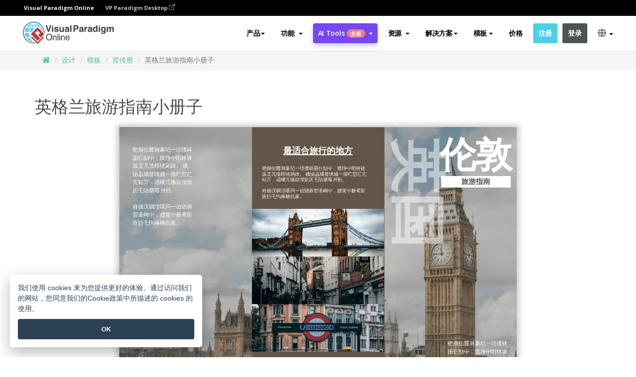

--- FILE ---
content_type: text/html;charset=UTF-8
request_url: https://online.visual-paradigm.com/cn/infoart/templates/brochures/england-travelling-guide-brochure/
body_size: 22772
content:
<!DOCTYPE html>
<html xmlns="http://www.w3.org/1999/xhtml" lang="zh_CN">
<head>
<title>英格兰旅游指南小册子 | 宣传册 Template</title>
<meta name="description" content="Eye-catching 宣传册 template: 英格兰旅游指南小册子. Great starting point for your next campaign. Its designer-crafted, professionally designed and helps you stand out."><meta name="keywords" content="宣传册模板,宣传册示例,宣传册创建者,宣传册制作工具,宣传册模板,宣传册软件,宣传册工具"/><meta name="viewport" content="width=device-width, initial-scale=1">
<!-- <link rel="icon" type="image/png" sizes="32x32" href="/favicon-32x32.png">
<link rel="icon" type="image/png" sizes="16x16" href="/favicon-16x16.png"> -->
<link rel="icon" type="image/png" sizes="32x32" href="/favicon-32x32.png">
				<link rel="icon" type="image/png" sizes="16x16" href="/favicon-16x16.png">
			<meta charset="utf-8">
<meta name="theme-color" content="#ffffff">   
<link rel="alternate" hreflang="zh-CN" href="https://online.visual-paradigm.com/cn/infoart/templates/brochures/england-travelling-guide-brochure/"/>
<link rel="alternate" hreflang="en" href="https://online.visual-paradigm.com/infoart/templates/brochures/england-travelling-guide-brochure/"/>
<link rel="alternate" hreflang="zh-TW" href="https://online.visual-paradigm.com/tw/infoart/templates/brochures/england-travelling-guide-brochure/"/>
<link rel="alternate" hreflang="es" href="https://online.visual-paradigm.com/es/infoart/templates/brochures/england-travelling-guide-brochure/"/>
<link rel="alternate" hreflang="de" href="https://online.visual-paradigm.com/de/infoart/templates/brochures/england-travelling-guide-brochure/"/>
<link rel="alternate" hreflang="pl" href="https://online.visual-paradigm.com/pl/infoart/templates/brochures/england-travelling-guide-brochure/"/>
<link rel="alternate" hreflang="pt" href="https://online.visual-paradigm.com/pt/infoart/templates/brochures/england-travelling-guide-brochure/"/>
<link rel="alternate" hreflang="in-ID" href="https://online.visual-paradigm.com/id/infoart/templates/brochures/england-travelling-guide-brochure/"/>
<link rel="alternate" hreflang="ja" href="https://online.visual-paradigm.com/ja/infoart/templates/brochures/england-travelling-guide-brochure/"/>
<link rel="alternate" hreflang="ko" href="https://online.visual-paradigm.com/ko/infoart/templates/brochures/england-travelling-guide-brochure/"/>
<link rel="alternate" hreflang="ru" href="https://online.visual-paradigm.com/ru/infoart/templates/brochures/england-travelling-guide-brochure/"/>
<link rel="alternate" hreflang="fr" href="https://online.visual-paradigm.com/fr/infoart/templates/brochures/england-travelling-guide-brochure/"/>

<link href="https://fonts.googleapis.com/css?family=Open+Sans:300,400,600,700&display=swap" rel="preload" as="style">
<link href="/css/bootstrap.min.css" rel="preload" as="style">
<link href="/css/style.css?t=1768895987" rel="preload" as="style">
<link href="/css/fontawesome-5.15.1/all.min.css" rel="preload" as="style">
<link href="/css/crownIndicator.css" rel="preload" as="style">
<link href="/scripts/jquery-3.5.1.min.js" rel="preload" as="script">
<link href="/scripts/jquery.easing.min.js" rel="preload" as="script">
<link href="/scripts/bootstrap.min.js" rel="preload" as="script">
<link href="/scripts/custom.js" rel="preload" as="script">

<link rel="stylesheet" type="text/css" href="https://fonts.googleapis.com/css?family=Open+Sans:300,400,600,700&display=swap">
<link rel="stylesheet" type="text/css" href="/css/bootstrap.min.css">
<link rel="stylesheet" type="text/css" href="/css/style.css?t=1768895987">
<link rel="stylesheet" type="text/css" href="/css/fontawesome-5.15.1/all.min.css">
<link rel="stylesheet" type="text/css" href="/css/crownIndicator.css">
<script type="text/javascript" src="/scripts/jquery-3.5.1.min.js"></script>
<script type="text/javascript" src="/scripts/jquery.easing.min.js"></script>
<script type="text/javascript" src="/scripts/bootstrap.min.js"></script>
<script type="text/javascript" src="/scripts/custom.js"></script>
<script>
	var lastErrorMessage; 
	window.addEventListener('error', function (e) {
		var result = '';
		result += 'Page URL: ' + window.location.href + '\n';
		result += 'Message: ' + e.message + '\n';
		if (e.filename) {
			result += 'File: ' + e.filename + ' (' + e.lineno + ', ' + e.colno + ')\n';
		}
		if (e.error && e.error.stack) {
			result += 'Stack: ' + e.error.stack + '\n';
		}
		if (e.detail) {
			result += e.detail.error_msg + ": " + e.detail.error_code + '\n';
		}
		if (lastErrorMessage == result) {
			return;
		}
		lastErrorMessage = result;
		fetch('/rest/log', {
			method: 'POST',
			headers: {
				'content-type': 'application/json'
			},
			body: JSON.stringify({
				type: 'error',
				message: result
			})
		});
	});
</script><link href="/css/infoart/style.css" rel="preload" as="style">
	<link rel="stylesheet" href="/css/infoart/style.css">
	<link href="/infoart/content-editor/__inc/css/content-editor.css" rel="stylesheet">
<link href="/scripts/color-thief.min.js" rel="preload" as="script">
<link href="/scripts/lozad.min.js" rel="preload" as="script">
<link href="/scripts/imagesloaded.pkgd.min.js" rel="preload" as="script">
<link href="/scripts/masonry.pkgd.min.js" rel="preload" as="script">
<script src="/scripts/splide.min.js"></script>
<link rel="stylesheet" href="/css/index-slider.css">
<link rel="stylesheet" href="/css/splide-sea-green.min.css">

</head>
<body class="lang-zh_CN">
	<script src="/scripts/color-thief.min.js"></script>
	<script src="/scripts/imagesloaded.pkgd.min.js"></script>
	<script src="/scripts/lozad.min.js"></script>
	<script src="/scripts/masonry.pkgd.min.js"></script>
	
	<link rel="stylesheet" href="/css/jquery-simple-mobilemenu-slide.css" />
<script src="/scripts/jquery-simple-mobilemenu.min.js"></script>
<meta name="theme-color" content="#ffffff">
<div class="topbar-container">
	<nav id="mainNav" class="navbar fixed-top-bar navbar-fixed-top affix" data-spy="affix" data-offset-top="70">
		<!-- Global top nav -->
		
<nav id="stickymainNav" class="navbar navbar-default navbar-doublerow  navbar-trans navbar-fixed-top">
<div class="bg-black-padding">
	<div class="container-fluid controlled-header-width">
        <span class="text-white-font">Visual Paradigm Online</span>
        <a href="https://www.visual-paradigm.com" target="_blank" class="vp-desktop-link">
          VP Paradigm Desktop
          <svg class="bi" width="12" height="12" fill="currentColor" viewBox="0 0 16 16">
            <path fill-rule="evenodd" d="M8.636 3.5a.5.5 0 0 0-.5-.5H1.5A1.5 1.5 0 0 0 0 4.5v10A1.5 1.5 0 0 0 1.5 16h10a1.5 1.5 0 0 0 1.5-1.5V7.864a.5.5 0 0 0-1 0V14.5a.5.5 0 0 1-.5.5h-10a.5.5 0 0 1-.5-.5v-10a.5.5 0 0 1 .5-.5h6.636a.5.5 0 0 0 .5-.5z"/>
            <path fill-rule="evenodd" d="M16 .5a.5.5 0 0 0-.5-.5h-5a.5.5 0 0 0 0 1h3.793L6.146 9.146a.5.5 0 1 0 .708.708L15 1.707V5.5a.5.5 0 0 0 1 0v-5z"/>
          </svg>
        </a>
      </div>	</div><!-- down nav -->
				<div class="container-fluid controlled-header-width">
				<div class="navbar-header">
					<div class="sub-features-wrapper">
					
								<a class="navbar-brand hidden-sm" href="/cn/"> <img class="main-header-index-logo" src="/images/vp-online-with-name.svg" alt="Visual Paradigm 在线的标志">
								</a>
								<a class="navbar-brand hidden-md hidden-lg hidden-xs" href="/cn/"><img src="/images/vp-online-logo-1.png"></a>
							
					</div>
				</div>
				<div class="collapse navbar-collapse" id="navbar-collapse-1">
				<ul class="nav navbar-nav navbar-right">
	
							<li>
			<li id="product-megamenu" class="dropdown megamenu-fw"><a href="#" class="dropdown-toggle" data-toggle="dropdown" role="button" aria-expanded="false">产品<span class="caret"></span></a>


	<ul class="product-megamenu-item dropdown-menu megamenu-content product-menu-dropdown-v1" role="menu">

		<li class="col-sm-3 col-lg-2 col-xs-12" id="product-menu-column-style">
<span class="product-item-title">Create</span>
<ul class="product-create-menu-list">
<li><img src="/images/home/menu/v1/diagram-logo.png"><a href="/diagrams/">Diagram</a></li>
<li><img src="/images/home/menu/v1/chart-logo.png"><a href="/charts/">Chart</a></li>
<li><img src="/images/home/menu/v1/smartboard-logo.png"><a href="/board/">Smart Board</a></li>
<li><img src="/images/home/menu/v1/form-logo.png"><a href="/forms/">Form Builder</a></li>

</ul>

		</li>
		<li class="col-sm-3 col-lg-2 col-xs-12" id="product-menu-column-style">



			<span class="product-item-title">Compose</span>
<ul class="product-compose-menu-list">
<li><img src="/images/home/menu/v1/designer-logo.png"><a href="/infoart/">Graphic Design</a></li>
<li><img src="/images/home/menu/v1/flipbooks-logo.png"><a href="/flipbook-maker/">Flipbook</a></li>
<li><img src="/images/home/menu/v1/anifuzion-logo.png"><a href="https://explainer.visual-paradigm.com/">Animation</a></li>
<li><img src="/images/home/menu/v1/photobook-logo.png"><a href="/photo-book-maker/">Photobook</a></li>
<li><img src="/images/home/menu/v1/pdf-logo.png"><a href="/online-pdf-editor/">PDF Editor</a></li>
<li><img src="/images/home/menu/v1/collages-logo.png"><a href="/photo-collage-maker/">Collage</a></li>
<li><img src="/images/home/menu/v1/word-office-logo.png"><a href="/document-editor/">Document</a></li>
<li><img src="/images/home/menu/v1/excel-office-logo.png"><a href="/spreadsheet-editor/">Spreadsheet</a></li>
<li><img src="/images/home/menu/v1/ppt-office-logo.png"><a href="/presentation-software/">Presentation</a></li>

</ul>
		</li>
		
		<li class="col-sm-3 col-lg-3 col-xs-12" id="product-menu-column-style">


<span class="product-item-title">Tools</span>
			<ul class="product-utilities-menu-list">
<li><img src="/images/home/menu/v1/ppt-logo.png"><a href="/powerpoint-web-viewer/">PowerPoint Web Viewer</a></li>
<li><img src="/images/home/menu/v1/ai-image-translator-logo.png"><a href="https://ai.visual-paradigm.com/ai-image-translator">AI Image Translator</a></li>
<li><img src="/images/home/menu/v1/pdf-logo.png"><a href="/online-pdf-editor/pdf-editing-tools/">PDF Tools</a></li>
<li><img src="/images/home/menu/v1/files-logo.png"><a href="/file-converters/file-conversion-tools/">File Converters</a></li>
<li><img src="/images/home/menu/v1/photo-effects-logo.png"><a href="/photo-effects-studio/">Photo Effect Tools</a></li>
<li><img src="/images/home/menu/v1/agilien-logo.png"><a href="https://agilien.visual-paradigm.com">Agilien</a></li>
<li><img src="/images/home/menu/v1/canvas-logo.png"><a href="https://canvas.visual-paradigm.com">Canvas</a></li>



</ul>
		</li>
		
		<li class="col-sm-3 col-lg-5 col-xs-12 product-essential-border" id="">



		<span class="product-item-title">	Essential</span>
						<ul class="product-essential-menu-list">

<li><span>Publishing</span>
<div class="">
<p>Turn your results into flipbooks, slideshows, or videos, and display them on a virtual bookshelf.</p>
<a href="/features/publishing/" class="product-learn-more-button">Learn More</a>
</div>
</li>
<li><span>AI Tools</span>
<div class="">
<p>Unlock AI-powered tools that simplify tasks and boost productivity.</p>
<a href="https://ai.visual-paradigm.com/" class="product-learn-more-button">Learn More</a>
</div>
</li>

</ul>

		</li>
		

	</ul></li>

<script>
	$(document).ready(function() {
		$("#top-product-explore-productTab a").click(function(e) {
			e.preventDefault();
			var targetTab = $(this).attr("href");
			$("#top-product-explore-productTab li").removeClass("selected-tab");
			$("#top-product-explore-productTab li").removeClass("active");
			$(this).parent("li").addClass("selected-tab");
			$(".tab-pane-p").removeClass("active-tab");
			$(".tab-pane-p").removeClass("active");
			$(targetTab).addClass("active-tab");
		});
	});
</script><li class="features-multi-level-menu"><a href="/features/" class="dropdown-toggle" role="button" aria-haspopup="true" aria-expanded="false"> <span style="border: unset; background: unset; padding: 0px">功能</span> <span class="caret" style="margin-left: 4px;"></span>
</a>

	<ul id="dropdown-features-menu" class="dropdown-menu feature-dropdown">
		<li><a href="/cn/features/pdf-editing/" data-locale="en">
				<div class="feature-dropdown-menu">
					<span class="logo-product-title">Online PDF Tool Suite</span>
				</div>
		</a></li>

		<li><a href="/cn/features/online-office-tool-suite/" data-locale="en">
				<div class="feature-dropdown-menu">
					<span class="logo-product-title">Online Office Tool Suite</span>
				</div>
		</a></li>
		<li><a href="/cn/features/presentation-maker/" data-locale="en">
				<div class="feature-dropdown-menu">
					<span class="logo-product-title">Presentation Maker</span>
				</div>
		</a></li>
		<li><a href="/cn/features/visual-design-editor/" data-locale="en">
				<div class="feature-dropdown-menu">
					<span class="logo-product-title">Visual Design Editor</span>
				</div>
		</a></li>
		<li><a href="/cn/features/graphic-design-resources/" data-locale="en">
				<div class="feature-dropdown-menu">
					<span class="logo-product-title">Graphic Design Resources</span>
				</div>
		</a></li>
		<li><a href="https://agilien.visual-paradigm.com" data-locale="en">
				<div class="feature-dropdown-menu">
					<span class="logo-product-title">Agilien</span>
				</div>
		</a></li>
		<li><a href="/cn/features/publish-as-flipbooks/" data-locale="en">
				<div class="feature-dropdown-menu">
					<span class="logo-product-title">Free Flipbook Maker</span>
				</div>
		</a></li>
		<li><a href="/cn/features/online-chart-maker/" data-locale="en">
				<div class="feature-dropdown-menu">
					<span class="logo-product-title">Chart Maker</span>
				</div>
		</a></li>
		<li><a href="/cn/features/photo-editing/" data-locale="en">
				<div class="feature-dropdown-menu">
					<span class="logo-product-title">照片编辑</span>
				</div>
		</a></li>
		<li><a href="/cn/features/publishing/" data-locale="en">
				<div class="feature-dropdown-menu">
					<span class="logo-product-title">Publishing</span>
				</div>
		</a></li>
		<li><a href="/cn/features/publish-and-share/" data-locale="en">
				<div class="feature-dropdown-menu">
					<span class="logo-product-title">发布和分享</span>
				</div>
		</a></li>
		<li><a href="/cn/features/real-time-collaboration/" data-locale="en">
				<div class="feature-dropdown-menu">
					<span class="logo-product-title">Real-Time Collaboration</span>
				</div>
		</a></li>
		<li><a href="/cn/forms/features/" data-locale="en">
				<div class="feature-dropdown-menu">
					<span class="logo-product-title">表单设计工具</span>
				</div>
		</a></li>

	</ul></li>
<li class="dropdown">
<a class="ai-image-translator-header-btn" href="https://ai.visual-paradigm.com/" class="dropdown-toggle" role="button" aria-haspopup="true" aria-expanded="false">
AI Tools<span class="badge badge-new-v1">全新</span><span class="caret"></span></a>
							<ul id="menu-ai-tools" class="dropdown-menu menu-ai-tools-dropdown">
							<li>
			<a href="https://ai.visual-paradigm.com/ai-image-translator" data-locale="en">
				<div class="feature-dropdown-menu">
					<span class="logo-product-title">AI Image Translator</span>
				</div>
			</a>
		</li>
							<li>
			<a href="https://ai.visual-paradigm.com/ai-chart-generator/" data-locale="en">
				<div class="feature-dropdown-menu">
					<span class="logo-product-title">Chart Generator</span>
				</div>
			</a>
		</li>
		<li>
					<a href="https://ai.visual-paradigm.com/ai-mind-map-generator/" data-locale="en">
				<div class="feature-dropdown-menu">
					<span class="logo-product-title">Mind Map Generator</span>
				</div>
			</a>
				</li>
				<li>
					<a href="https://ai.visual-paradigm.com/ai-fishbone-diagram-generator/" data-locale="en">
				<div class="feature-dropdown-menu">
					<span class="logo-product-title">Fishbone Generator</span>
				</div>
			</a>
				</li>
				<li>
					<a href="https://ai.visual-paradigm.com/ai-timeline-generator/" data-locale="en">
				<div class="feature-dropdown-menu">
					<span class="logo-product-title">Timeline Generator</span>
				</div>
			</a>
				</li>
							
							<li>
					<a href="https://ai.visual-paradigm.com/ai-work-breakdown-structure-generator/" data-locale="en">
				<div class="feature-dropdown-menu">
					<span class="logo-product-title">Work Breakdown Structure Generator</span>
				</div>
			</a>
				</li>
				
								
				<li>
					<a href="https://ai.visual-paradigm.com/ai-product-breakdown-structure-generator/" data-locale="en">
				<div class="feature-dropdown-menu">
					<span class="logo-product-title">Product Breakdown Structure Generator</span>
				</div>
			</a>
				</li>
				<li>
					<a href="https://ai.visual-paradigm.com/ai-cost-breakdown-structure-generator/" data-locale="en">
				<div class="feature-dropdown-menu">
					<span class="logo-product-title">Cost Breakdown Structure Generator</span>
				</div>
			</a>
				</li>
				<li>
					<a href="https://ai.visual-paradigm.com/ai-risk-breakdown-structure-generator/" data-locale="en">
				<div class="feature-dropdown-menu">
					<span class="logo-product-title">Risk Breakdown Structure Generator</span>
				</div>
			</a>
				</li>
				<li>
					<a href="https://ai.visual-paradigm.com/ai-resource-breakdown-structure-generator/" data-locale="en">
				<div class="feature-dropdown-menu">
					<span class="logo-product-title">Resource Breakdown Structure Generator</span>
				</div>
			</a>
				</li>
			</ul> </li>
							
							<li class="resources-multi-level-menu">
<a href="#" class="dropdown-toggle" data-toggle="dropdown" role="button" aria-haspopup="true" aria-expanded="false"> 
	<span style="border: unset; background: unset; padding: 0px">资源</span> 
	<span class="caret" style="margin-left: 4px;"></span>
</a>

	<ul id="dropdown-resources-menu" class="dropdown-menu feature-dropdown">
<li class="dropdown-submenu">
			<div class="nested-second-level">
				<a href="#" class="logo-product-title">社区创作<span class="caret" style="margin-left: 4px;"></span></a>

			</div>
			<ul class="dropdown-menu">
				<li><a href="/cn/flipbook-maker/library/" data-locale="en">
						<div class="feature-dropdown-menu">
							<span class="logo-product-title">书籍 / 幻灯片</span>
						</div>
				</a></li>
				<li><a href="/cn/community/" data-locale="en">
						<div class="feature-dropdown-menu">
							<span class="logo-product-title">设计 /图表</span>
						</div>
				</a></li>
			</ul>
		</li>
		<li><a href="https://updates.visual-paradigm.com/" data-locale="en">
				<div class="feature-dropdown-menu">
					<span class="logo-product-title">最新消息</span>
				</div>
		</a></li>
		<li><a href="/cn/learn/" data-locale="en">
				<div class="feature-dropdown-menu">
					<span class="logo-product-title">学习</span>
				</div>
		</a></li>
		<li><a href="https://blog.visual-paradigm.com/" data-locale="en">
				<div class="feature-dropdown-menu">
					<span class="logo-product-title">博客</span>
				</div>
		</a></li>
		<li><a href="/cn/knowledge/" data-locale="en">
				<div class="feature-dropdown-menu">
					<span class="logo-product-title">知识</span>
				</div>
		</a></li>
		<li><a href="/cn/diagrams/partner/academic/" data-locale="en">
				<div class="feature-dropdown-menu">
					<span class="logo-product-title">学术合作伙伴</span>
				</div>
		</a></li>
	</ul></li><li class="dropdown"><a href="#" class="dropdown-toggle" data-toggle="dropdown" role="button" aria-haspopup="true" aria-expanded="false">
解决方案<span class="caret"></span></a>
							<ul id="menu-solutions" class="dropdown-menu">
							<li>
					<a href="/cn/solutions/education/" data-locale="en">
				<div class="feature-dropdown-menu">
					<span class="logo-product-title">教育</span>
				</div>
			</a>
				</li>
								<li>
					<a href="/cn/solutions/entertainment/" data-locale="en">
				<div class="feature-dropdown-menu">
					<span class="logo-product-title">娱乐</span>
				</div>
			</a>
				</li>
        		<li>
					<a href="/cn/solutions/finance/" data-locale="en">
				<div class="feature-dropdown-menu">
					<span class="logo-product-title">金融</span>
				</div>
			</a>
				</li>
			<li>
			<a href="/cn/solutions/marketing/" data-locale="en">
				<div class="feature-dropdown-menu">
					<span class="logo-product-title">营销</span>
				</div>
			</a>
		</li>
	<li>
			<a href="/cn/solutions/medical/" data-locale="en">
				<div class="feature-dropdown-menu">
					<span class="logo-product-title">医疗</span>
				</div>
			</a>
		</li>
		<li>
			<a href="/cn/solutions/real-estate/" data-locale="en">
				<div class="feature-dropdown-menu">
					<span class="logo-product-title">房地产</span>
				</div>
			</a>
		</li>
		<li>
			<a href="/cn/solutions/retail/" data-locale="en">
				<div class="feature-dropdown-menu">
					<span class="logo-product-title">零售</span>
				</div>
			</a>
		</li>
		<li>
			<a href="/cn/solutions/startups/" data-locale="en">
				<div class="feature-dropdown-menu">
					<span class="logo-product-title">初创公司</span>
				</div>
			</a>
		</li>
		<li>
			<a href="/cn/solutions/travel/" data-locale="en">
				<div class="feature-dropdown-menu">
					<span class="logo-product-title">旅行</span>
				</div>
			</a>
		</li>
							</ul> </li>
							
							<li class="dropdown dropdown-templates dropdown-large"><a class="dropdown-toggle template-link" data-toggle="dropdown" role="button" aria-haspopup="true" aria-expanded="false">
		模板<span class="caret" style="margin-left: 4px;"></span> </a>
	<ul class="dropdown-templates-menu">
		<li class="templates-menu-category subOpen"><a href="/cn/infoart/templates" class="template-cateogry-link">
					<div class="img-container items">
					<img src='/images/templates-menu/visuals-icon.png'>
				</div>
				<div class="headerContainer">
					<h4 class="templates-menu-category-header items">设计</h4>
					<span class="caret" style="margin-left: 4px;"></span>
				</div> </a>
					<ul class="subTemplateItems">
					<a href="/cn/infoart/templates/brochures/">
									<li><span class="items">小册子</span></li>
								</a>
							<a href="/cn/infoart/templates/greeting-cards/">
									<li><span class="items">问候卡</span></li>
								</a>
							<a href="/cn/infoart/templates/infographics/">
									<li><span class="items">信息图表</span></li>
								</a>
							<a href="/cn/infoart/templates/instagram-posts/">
									<li><span class="items">Instagram 帖子</span></li>
								</a>
							<a href="/cn/infoart/templates/invitations/">
									<li><span class="items">邀请函</span></li>
								</a>
							<a href="/cn/infoart/templates/posters/">
									<li><span class="items">海报</span></li>
								</a>
							<a href="/cn/infoart/templates">
									<li class="template-seeAll"><span class="items">查看所有</span></li>
								</a>
							</ul>
			</li>
			<li class="templates-menu-category subOpen"><a href="/cn/diagrams/templates" class="template-cateogry-link">
					<div class="img-container items">
					<img src='/images/templates-menu/diagrams-icon.png'>
				</div>
				<div class="headerContainer">
					<h4 class="templates-menu-category-header items">图表</h4>
					<span class="caret" style="margin-left: 4px;"></span>
				</div> </a>
					<ul class="subTemplateItems">
					<a href="/cn/diagrams/templates/archimate-diagram/">
									<li><span class="items">ArchiMate</span></li>
								</a>
							<a href="/cn/diagrams/templates/?category=floor-plan">
									<li><span class="items">平面图</span></li>
								</a>
							<a href="/cn/diagrams/templates/?category=flowchart">
									<li><span class="items">流程图</span></li>
								</a>
							<a href="/cn/diagrams/templates/genogram/">
									<li><span class="items">家系图</span></li>
								</a>
							<a href="/cn/diagrams/templates/mind-map-diagram/">
									<li><span class="items">思维导图</span></li>
								</a>
							<a href="/cn/diagrams/templates/class-diagram/">
									<li><span class="items">UML 类图</span></li>
								</a>
							<a href="/cn/diagrams/templates">
									<li class="template-seeAll"><span class="items">查看所有</span></li>
								</a>
							</ul>
			</li>
			<li class="templates-menu-category subOpen"><a href="/cn/charts/templates" class="template-cateogry-link">
					<div class="img-container items">
					<img src='/images/templates-menu/charts-icon.png'>
				</div>
				<div class="headerContainer">
					<h4 class="templates-menu-category-header items">统计图表</h4>
					<span class="caret" style="margin-left: 4px;"></span>
				</div> </a>
					<ul class="subTemplateItems">
					<a href="/cn/charts/templates/?category=bar">
									<li><span class="items">条形图</span></li>
								</a>
							<a href="/cn/charts/templates/candlestick/">
									<li><span class="items">K 线图</span></li>
								</a>
							<a href="/cn/charts/templates/doughnut-charts/">
									<li><span class="items">环形图</span></li>
								</a>
							<a href="/cn/charts/templates/?category=line">
									<li><span class="items">折线图</span></li>
								</a>
							<a href="/cn/charts/templates/?category=pie">
									<li><span class="items">饼图</span></li>
								</a>
							<a href="/cn/charts/templates/?category=radar">
									<li><span class="items">雷达图</span></li>
								</a>
							<a href="/cn/charts/templates">
									<li class="template-seeAll"><span class="items">查看所有</span></li>
								</a>
							</ul>
			</li>
			<li class="templates-menu-category subOpen"><a href="/cn/flipbook-maker/templates" class="template-cateogry-link">
					<div class="img-container items">
					<img src='/images/templates-menu/flipbooks-icon.png'>
				</div>
				<div class="headerContainer">
					<h4 class="templates-menu-category-header items">翻页书本</h4>
					<span class="caret" style="margin-left: 4px;"></span>
				</div> </a>
					<ul class="subTemplateItems">
					<a href="/cn/flipbook-maker/templates/booklets/">
									<li><span class="items">小册子</span></li>
								</a>
							<a href="/cn/flipbook-maker/templates/business-portfolios/">
									<li><span class="items">业务简介</span></li>
								</a>
							<a href="/cn/flipbook-maker/templates/catalogs/">
									<li><span class="items">产品目录</span></li>
								</a>
							<a href="/cn/flipbook-maker/templates/lookbooks/">
									<li><span class="items">搭配风格秀</span></li>
								</a>
							<a href="/cn/flipbook-maker/templates/prospectuses/">
									<li><span class="items">招股书</span></li>
								</a>
							<a href="/cn/flipbook-maker/templates/personal-portfolios/">
									<li><span class="items">个人作品集</span></li>
								</a>
							<a href="/cn/flipbook-maker/templates">
									<li class="template-seeAll"><span class="items">查看所有</span></li>
								</a>
							</ul>
			</li>
			<li class="templates-menu-category subOpen"><a href="/cn/photo-book-maker/templates" class="template-cateogry-link">
					<div class="img-container items">
					<img src='/images/templates-menu/photobooks-icon.png'>
				</div>
				<div class="headerContainer">
					<h4 class="templates-menu-category-header items">相簿</h4>
					<span class="caret" style="margin-left: 4px;"></span>
				</div> </a>
					<ul class="subTemplateItems">
					<a href="/cn/photo-book-maker/templates/baby-photo-books/">
									<li><span class="items">婴儿相簿</span></li>
								</a>
							<a href="/cn/photo-book-maker/templates/everyday-photo-books/">
									<li><span class="items">日常相簿</span></li>
								</a>
							<a href="/cn/photo-book-maker/templates/family-photo-books/">
									<li><span class="items">家庭相簿</span></li>
								</a>
							<a href="/cn/photo-book-maker/templates/pet-photo-books/">
									<li><span class="items">宠物相簿</span></li>
								</a>
							<a href="/cn/photo-book-maker/templates/travel-photo-books/">
									<li><span class="items">旅行相簿</span></li>
								</a>
							<a href="/cn/photo-book-maker/templates/wedding-photo-books/">
									<li><span class="items">婚礼相簿</span></li>
								</a>
							<a href="/cn/photo-book-maker/templates">
									<li class="template-seeAll"><span class="items">查看所有</span></li>
								</a>
							</ul>
			</li>
			<div class="two-row ">
			<li class="templates-menu-category subOpen"><a href="https://explainer.visual-paradigm.com/cn/templates/" class="template-cateogry-link">
					<div class="img-container items">
					<img src='/images/templates-menu/animations-icon.png'>
				</div>
				<div class="headerContainer">
					<h4 class="templates-menu-category-header ">Animations</h4>
					<span class="caret" style="margin-left: 4px;"></span>
				</div> </a>
					<ul class="subTemplateItems">
					<a href="https://explainer.visual-paradigm.com/cn/templates/category/explainer-video/">
									<li><span class="items">Explainer Videos</span></li>
								</a>
							<a href="https://explainer.visual-paradigm.com/cn/templates/category/marketing-and-e-commerce/">
									<li><span class="items">Marketing Videos</span></li>
								</a>
							<a href="https://explainer.visual-paradigm.com/cn/templates/category/storytelling-scenes/">
									<li><span class="items">Storytelling Videos</span></li>
								</a>
							<a href="https://explainer.visual-paradigm.com/cn/templates/">
									<li class="template-seeAll"><span class="items">查看所有</span></li>
								</a>
							</ul>
			</li>
			<li class="templates-menu-category subOpen"><span class="template-cateogry-link">
					<div class="img-container items">
					<img src='/images/templates-menu/productivity-icon.png'>
				</div>
				<div class="headerContainer">
					<h4 class="templates-menu-category-header ">生產力</h4>
					<span class="caret" style="margin-left: 4px;"></span>
				</div> </span>
					<ul class="subTemplateItems">
					<a href="/cn/document-editor/templates/">
									<li><span class="items">文件</span></li>
								</a>
							<a href="/cn/presentation-software/templates/">
									<li><span class="items">简报</span></li>
								</a>
							<a href="/cn/spreadsheet-editor/templates/">
									<li><span class="items">试算表</span></li>
								</a>
							<a href="/cn/forms/templates/">
									<li><span class="items">表单工具</span></li>
								</a>
							</ul>
			</li>
			</div>
			</ul></li>

<script>
	//$('.dropdown-templates-menu').hide();

	$('.subOpen').on(
			{
				mouseenter : function() {
					if ($(window).width() < 767) {
						$(this).find('.subTemplateItems').stop(true, true)
								.delay(100).fadeIn(200);
					}
				},
				mouseleave : function() {
					if ($(window).width() < 767) {
						$(this).find('.subTemplateItems').stop(true, true)
								.delay(100).fadeOut(200);
					}
				}
			});

	$('.subOpen').click(
			function() {
				if ($(window).width() < 767) {
					if ($(this).find('.subTemplateItems').is(':visible')) {
						$(this).find('.subTemplateItems').stop(true, true)
								.delay(100).fadeOut(200);
					} else {
						$(this).find('.subTemplateItems').stop(true, true)
								.delay(100).fadeIn(200);
					}
				}
			});

	window.addEventListener('resize', checkLink);
	window.addEventListener('resize', resizeTemplateList);
	var path = window.location.pathname;
	var hyper = true;
	$(document).ready(function() {
		checkLink();
		resizeTemplateList();
	});

	function resizeTemplateList() {
		if (window.innerWidth > 1800) {
			var width = window.innerWidth * 0.5;
			document.getElementsByClassName('dropdown-templates-menu')[0].style.width = width
					+ 'px';
		} else if (window.innerWidth > 1600) {
			var width = window.innerWidth * 0.55;
			document.getElementsByClassName('dropdown-templates-menu')[0].style.width = width
					+ 'px';
		} else if (window.innerWidth > 1380) {
			var width = window.innerWidth * 0.6;
			document.getElementsByClassName('dropdown-templates-menu')[0].style.width = width
					+ 'px';
		} else if (window.innerWidth > 1300) {
			var width = window.innerWidth * 0.65;
			document.getElementsByClassName('dropdown-templates-menu')[0].style.width = width
					+ 'px';
		} else if (window.innerWidth > 1240) {
			var width = window.innerWidth * 0.7;
			document.getElementsByClassName('dropdown-templates-menu')[0].style.width = width
					+ 'px';
		} else if (window.innerWidth > 1140) {
			var width = window.innerWidth * 0.75;
			document.getElementsByClassName('dropdown-templates-menu')[0].style.width = width
					+ 'px';
		} else if (window.innerWidth > 767) {
			var width = window.innerWidth * 0.8;
			document.getElementsByClassName('dropdown-templates-menu')[0].style.width = width
					+ 'px';
			hyper = true;
		} else {
			document.getElementsByClassName('dropdown-templates-menu')[0].style.width = '100%';
			hyper = false;
		}
		if (window.innerWidth > 767) {
			transformCal(width);
		} else {
			document.getElementsByClassName('dropdown-templates-menu')[0].style.transform = null;
		}
	}

	function transformCal(width) {
		var menuWidth = width;
		var rect = document.getElementsByClassName('dropdown-templates')[0]
				.getBoundingClientRect().left;
		var listWidth = document.getElementsByClassName('dropdown-templates')[0].offsetWidth;
		var half = window.innerWidth / 2;
		var checkMain = document.getElementById('main-index-header');
		if (window.innerWidth > 1300) {
			document.getElementsByClassName('dropdown-templates-menu')[0].style.transform = "translate(-70%)";
		} else {
			if (half < rect) {
				var distance = half - (rect + (listWidth / 2));
			} else {
				var distance = half - rect;
			}
			var halfMenu = menuWidth / 2;
			if (checkMain != null) {
				var width = distance - halfMenu;
			} else {
				var width = distance - halfMenu + (listWidth / 2);
			}
			document.getElementsByClassName('dropdown-templates-menu')[0].style.transform = "translate("
					+ width + "px)";
		}
	}

	function checkLink() {
		if (window.innerWidth > 767 && hyper == false) {
			enableLink();
			var subItems = document.getElementsByClassName('subTemplateItems');
			for (var i = 0; i < subItems.length; i++) {
				subItems[i].style.display = 'block';
			}
			var header = document
					.getElementsByClassName('templates-menu-category-header');
			for (var i = 0; i < header.length; i++) {
				if (header[i].textContent == 'Productivity'
						|| header[i].textContent == 'Collage') {
					if (header[i].classList.contains('items')) {
						header[i].classList.remove('items');
					}
				}
			}
		} else if (window.innerWidth < 767 && hyper == true) {
			disableLink();
			var subItems = document.getElementsByClassName('subTemplateItems');
			for (var i = 0; i < subItems.length; i++) {
				subItems[i].style.display = 'none';
			}
			var header = document
					.getElementsByClassName('templates-menu-category-header');
			for (var i = 0; i < header.length; i++) {
				if (header[i].classList.contains('items') == false) {
					header[i].classList.add('items');
				}
			}
		}
	}

	function disableLink() {
		var hyper = document.getElementsByClassName('template-cateogry-link');
		for (var i = 0; i < hyper.length; i++) {
			var link = hyper[i].getAttribute('href');
			if (link != null) {
				hyper[i].setAttribute('data-href', link);
				hyper[i].setAttribute('href', '#');
			}
		}
	}

	function enableLink() {
		var hyper = document.getElementsByClassName('template-cateogry-link');
		for (var i = 0; i < hyper.length; i++) {
			var link = hyper[i].getAttribute('data-href');
			if (link != null) {
				hyper[i].removeAttribute('data-href');
				hyper[i].setAttribute('href', link);
			}
		}
	}
</script><li><a href="/cn/pricing/">价格</a></li>
						
						<li class="btn-trial"><a href="/cn/subscribe.jsp?t=infoart">注册</a></li>
						<li class="btn-login"><a href="/cn/login.jsp?t=infoart">登录</a></li>
						<li class="dropdown"><a href="#" class="dropdown-toggle" data-toggle="dropdown" role="button" aria-haspopup="true" aria-expanded="false"><i class="fa fa-globe select-language" aria-hidden="true"></i> <span class="caret"></span></a>
							<ul id="lang-switcher" class="dropdown-menu">
								<li><a href="/infoart/templates/brochures/england-travelling-guide-brochure/" data-locale="en">English</a></li>
<li><a href="/cn/infoart/templates/brochures/england-travelling-guide-brochure/" data-locale="zh_CN">简体中文</a></li>
<li><a href="/tw/infoart/templates/brochures/england-travelling-guide-brochure/" data-locale="zh_TW">繁體中文</a></li>
<li><a href="/es/infoart/templates/brochures/england-travelling-guide-brochure/" data-locale="es">Espa&ntilde;ol</a></li>
<li><a href="/de/infoart/templates/brochures/england-travelling-guide-brochure/" data-locale="de">Deutsch</a></li>
<li><a href="/pl/infoart/templates/brochures/england-travelling-guide-brochure/" data-locale="pl">Polski</a></li>
<li><a href="/pt/infoart/templates/brochures/england-travelling-guide-brochure/" data-locale="pt">Português</a></li>
<li><a href="/id/infoart/templates/brochures/england-travelling-guide-brochure/" data-locale="in_ID">Bahasa Indonesia</a></li>
<li><a href="/ja/infoart/templates/brochures/england-travelling-guide-brochure/" data-locale="ja">日本語</a></li>
<li><a href="/ko/infoart/templates/brochures/england-travelling-guide-brochure/" data-locale="ko">한국인</a></li>
<li><a href="/ru/infoart/templates/brochures/england-travelling-guide-brochure/" data-locale="ru">Русский</a></li></ul> <script type="text/javascript">
								$(document).ready(function() {
									$("#lang-switcher a").on('click', function() {
										setCookie("locale-selected", true);
										setCookie("locale", $(this).data("locale"));
									});
									var memberPage = getCookie("memberPage");
									if (memberPage) {
										$("#my-workspace").attr("href",	'/'	+ memberPage);
									}
								});
							</script></li>
					</ul>
				
				<!-- mobile menu -->
	<ul class="mobile_menu">
		<!-- Product -->
<!-- Resources -->


<li><a style="cursor: pointer;" href="#" onclick="return false;">产品</a>
	<ul class="submenu">
		<li><a style="cursor: pointer;" href="#" onclick="return false;">Create</a>


			<ul class="submenu">
				<li><a href="/cn/diagrams/" data-locale="en">
						<div class="tool-explore-wrap">
							<div class="product-dropdown-menu">
								<img src="/images/home/menu/v1/diagram-logo.png">
							</div>

							<div class="tool-title-explore">
								<span class="logo-product-title">Diagram Maker</span>
								<p class="">Make flowchart, software, business diagrams</p>
							</div>
						</div>
				</a></li>
				<li><a href="/cn/charts/" data-locale="en">
						<div class="tool-explore-wrap">
							<div class="product-dropdown-menu">
								<img src="/images/home/menu/v1/chart-logo.png">
							</div>

							<div class="tool-title-explore">
								<span class="logo-product-title">Chart Maker</span>
								<p class="">Visualize data effortlessly</p>
							</div>
						</div>
				</a></li>
				<li><a href="/cn/board/" data-locale="en">
						<div class="tool-explore-wrap">
							<div class="product-dropdown-menu">
								<img src="/images/home/menu/v1/smartboard-logo.png">
							</div>

							<div class="tool-title-explore">
								<span class="logo-product-title">Smart Board</span>
								<p class="">Ideation and brainstorm with mind maps</p>
							</div>
						</div>
				</a></li>
				<li><a href="/cn/forms/" data-locale="en">
						<div class="tool-explore-wrap">
							<div class="product-dropdown-menu">
								<img src="/images/home/menu/v1/form-logo.png">
							</div>

							<div class="tool-title-explore">
								<span class="logo-product-title">Form Builder</span>
								<p class="">Simplify form creation</p>
							</div>
						</div>
				</a></li>

				<li><a href="https://ai.visual-paradigm.com/ai-chart-generator" data-locale="en">
						<div class="tool-explore-wrap">
							<div class="product-dropdown-menu">
								<img src="/images/home/menu/v1/ai-chart-logo.png">
							</div>

							<div class="tool-title-explore">
								<span class="logo-product-title">AI Chart</span>
								<p class="">Transforms your descriptions into beautifully AI-powered designed charts</p>
							</div>
						</div>
				</a></li>
				<li><a href="https://ai.visual-paradigm.com/ai-mind-map-generator" data-locale="en">
						<div class="tool-explore-wrap">
							<div class="product-dropdown-menu">
								<img src="/images/home/menu/v1/ai-mind-map-logo.png">
							</div>

							<div class="tool-title-explore">
								<span class="logo-product-title">AI SmartBoard</span>
								<p class="">Instantly create and organize AI-powered generated mind maps with ease</p>
							</div>
						</div>
				</a></li>


			</ul></li>

		<!-- Compose -->
		<li><a style="cursor: pointer;" href="#" onclick="return false;">Compose</a>


			<ul class="submenu">
				<li><a href="/cn/infoart/" data-locale="en">
						<div class="tool-explore-wrap">
							<div class="product-dropdown-menu">
								<img src="/images/home/menu/v1/designer-logo.png">
							</div>

							<div class="tool-title-explore">
								<span class="logo-product-title">Graphic Design</span>
								<p class="">Professional visual creations</p>
							</div>
						</div>
				</a></li>
				<li style="cursor: pointer"><a href="/cn/flipbook-maker/" data-locale="en">
						<div class="tool-explore-wrap">
							<div class="product-dropdown-menu">
								<img src="/images/home/menu/v1/flipbooks-logo.png">
							</div>

							<div class="tool-title-explore">
								<span class="logo-product-title">Flipbook</span>
								<p class="">Design online Ebook and slideshow with Fliplify</p>
							</div>
						</div>
				</a></li>
				<li><a href="https://explainer.visual-paradigm.com/cn/" data-locale="en">
						<div class="tool-explore-wrap">
							<div class="product-dropdown-menu">
								<img src="/images/home/menu/v1/anifuzion-logo.png">
							</div>

							<div class="tool-title-explore">
								<span class="logo-product-title">Animation</span>
								<p class="">Create 2D and 3D animations with AniFuzion.</p>
							</div>
						</div>
				</a></li>
				<li><a href="https://explainer.visual-paradigm.com/cn/photo-book-maker/" data-locale="en">
						<div class="tool-explore-wrap">
							<div class="product-dropdown-menu">
								<img src="/images/home/menu/v1/photobook-logo.png">
							</div>

							<div class="tool-title-explore">
								<span class="logo-product-title">Photobook</span>
								<p class="">Share memories with our photo books</p>
							</div>
						</div>
				</a></li>
				<li><a href="/cn/online-pdf-editor/" data-locale="en">
						<div class="tool-explore-wrap">
							<div class="product-dropdown-menu">
								<img src="/images/home/menu/v1/pdf-logo.png">
							</div>

							<div class="tool-title-explore">
								<span class="logo-product-title">PDF Editor</span>
								<p class="">Lightweight PDF editor, tools and converters</p>
							</div>
						</div>
				</a></li>
				<li style="cursor: pointer"><a href="/cn/photo-collage-maker/" data-locale="en">
						<div class="tool-explore-wrap">
							<div class="product-dropdown-menu">
								<img src="/images/home/menu/v1/collage-logo.png">
							</div>

							<div class="tool-title-explore">
								<span class="logo-product-title">Collage</span>
								<p class="">Create stunning photo collages to share your story and stand out</p>
							</div>
						</div>
				</a></li>
				<li><a href="/cn/document-editor/" data-locale="en">
						<div class="tool-explore-wrap">
							<div class="product-dropdown-menu">
								<img src="/images/home/menu/v1/word-office-logo.png">
							</div>

							<div class="tool-title-explore">
								<span class="logo-product-title">Document</span>
								<p class="">Write, format, and collaborate on text documents online.</p>
							</div>
						</div>
				</a></li>
				<li><a href="/cn/spreadsheet-editor/" data-locale="en">
						<div class="tool-explore-wrap">
							<div class="product-dropdown-menu">
								<img src="/images/home/menu/v1/excel-office-logo.png">
							</div>

							<div class="tool-title-explore">
								<span class="logo-product-title">Spreadsheet</span>
								<p class="">Create, edit, and analyze data in spreadsheets.</p>
							</div>
						</div>
				</a></li>
				<li><a href="/cn/presentation-software/" data-locale="en">
						<div class="tool-explore-wrap">
							<div class="product-dropdown-menu">
								<img src="/images/home/menu/v1/ppt-office-logo.png">
							</div>

							<div class="tool-title-explore">
								<span class="logo-product-title">Presentation</span>
								<p class="">Build and design slides for impactful presentations.</p>
							</div>
						</div>
				</a></li>



			</ul></li>


		<!-- Utilities -->
		<li><a style="cursor: pointer;" href="#" onclick="return false;">Tools</a>


			<ul class="submenu">
				<li><a href="/cn/powerpoint-web-viewer/" data-locale="en">
						<div class="tool-explore-wrap">
							<div class="product-dropdown-menu">
								<img src="/images/home/menu/v1/ppt-logo.png">
							</div>

							<div class="tool-title-explore">
								<span class="logo-product-title">PowerPoint Web Viewer</span>
								<p class="">Convert PowerPoint to online slideshow viewer</p>
							</div>
						</div>
				</a></li>
				<li><a href="https://ai.visual-paradigm.com/ai-image-translator" data-locale="en">
						<div class="tool-explore-wrap">
							<div class="product-dropdown-menu">
								<img src="/images/home/menu/v1/ai-image-translator-logo.png">
							</div>

							<div class="tool-title-explore">
								<span class="logo-product-title">AI Image Translator</span>
								<p class="">AI-powered online tool for translating text in images across any language</p>
							</div>
						</div>
				</a></li>

				<li><a href="/cn/online-pdf-editor/" data-locale="en">
						<div class="tool-explore-wrap">
							<div class="product-dropdown-menu">
								<img src="/images/home/menu/v1/pdf-logo.png">
							</div>

							<div class="tool-title-explore">
								<span class="logo-product-title">PDF Editor</span>
								<p class="">Lightweight PDF editor, tools and converters</p>
							</div>
						</div>
				</a></li>
				<li><a href="/cn/file-converters/file-conversion-tools/" data-locale="en">
						<div class="tool-explore-wrap">
							<div class="product-dropdown-menu">
								<img src="/images/home/menu/v1/files-logo.png">
							</div>

							<div class="tool-title-explore">
								<span class="logo-product-title">File Converters</span>
								<p class="">Convert files with ease</p>
							</div>
						</div>
				</a></li>
				<li><a href="/cn/photo-effects-studio/" data-locale="en">
						<div class="tool-explore-wrap">
							<div class="product-dropdown-menu">
								<img src="/images/home/menu/v1/photo-effects-logo.png">
							</div>

							<div class="tool-title-explore">
								<span class="logo-product-title">Photo Effect Tools</span>
								<p class="">Enhance images creatively</p>
							</div>
						</div>
				</a></li>
				<li><a href="https://agilien.visual-paradigm.com" data-locale="en">
						<div class="tool-explore-wrap">
							<div class="product-dropdown-menu">
								<img src="/images/home/menu/v1/agilien-logo.png">
							</div>

							<div class="tool-title-explore">
								<span class="logo-product-title">Agilien</span>
								<p class="">AI-Powered Jira extension to generate initial product backlog.</p>
							</div>
						</div>
				</a></li>
				<li><a href="https://canvas.visual-paradigm.com" data-locale="en">
						<div class="tool-explore-wrap">
							<div class="product-dropdown-menu">
								<img src="/images/home/menu/v1/canvas-logo.png">
							</div>

							<div class="tool-title-explore">
								<span class="logo-product-title">Canvas Tool</span>
								<p class="">AI-Powered business canvas builder for better strategic analysis.</p>
							</div>
						</div>
				</a></li>
			</ul></li>



		<!-- Essential -->
		<li><a style="cursor: pointer;" href="#" onclick="return false;">Essential</a>


			<ul class="submenu">


				<li><a href="/features/publishing/" data-locale="en">
						<div class="tool-explore-wrap">
							<div class="product-dropdown-menu">
								<img src="/images/home/menu/v1/publishing-logo.png">
							</div>

							<div class="tool-title-explore">
								<span class="logo-product-title">Publishing</span>
								<p class="">Turn your results into flipbooks, slideshows, or videos, and display them on a virtual bookshelf.</p>
							</div>
						</div>
				</a></li>
				<li><a href="https://www.visual-paradigm.com/" data-locale="en">
						<div class="tool-explore-wrap">
							<div class="product-dropdown-menu">
								<img src="/images/home/menu/v1/ai-generators-logo.png">
							</div>

							<div class="tool-title-explore">
								<span class="logo-product-title">AI Tools</span>
								<p class="">Unlock AI-powered tools that simplify tasks and boost productivity.</p>
							</div>
						</div>
				</a></li>


			</ul></li>

	</ul></li>




<!---------------- Feature ------------------->
<li><a href="/features/">功能</a></li>

<!-- Ai Tools -->
<li><a style="cursor: pointer;">AI Tools<span class="badge badge-new-v1">全新</span></a></li>

<!-- Resources -->
<li><a style="cursor: pointer;">资源</a>
	<ul class="submenu">
		<li><a style="cursor: pointer;">社区创作</a>


			<ul class="submenu">
				<li><a href="/cn/flipbook-maker/library/" data-locale="en"> <span class="">书籍 / 幻灯片</span>

				</a></li>
				<li><a href="/cn/community/" data-locale="en"> <span class="">设计 /图表</span>

				</a></li>
			</ul></li>
		<li><a href="https://updates.visual-paradigm.com/" data-locale="en"> <span class="">最新消息</span>

		</a></li>
		<li><a href="/learn/" data-locale="en"> <span class="">学习</span>

		</a></li>
		<li><a href="https://blog.visual-paradigm.com/" data-locale="en"> <span class="">博客</span>

		</a></li>
		<li><a href="/knowledge/" data-locale="en"> <span class="">知识</span>

		</a></li>
	</ul></li>


<!-- Solutions -->
<li><a style="cursor: pointer;">解决方案</a>
	<ul class="submenu">

		<li><a href="/cn/solutions/education/" data-locale="en"> <span class="">教育</span>

		</a></li>
		<li><a href="/cn/solutions/entertainment/" data-locale="en"> <span class="">娱乐</span>

		</a></li>
		<li><a href="/cn/solutions/finance/" data-locale="en"> <span class="">金融</span>

		</a></li>
		<li><a href="/cn/solutions/marketing/" data-locale="en"> <span class="">营销</span>

		</a></li>
		<li><a href="/cn/solutions/medical/" data-locale="en"> <span class="">医疗</span>

		</a></li>
		<li><a href="/cn/solutions/real-estate/" data-locale="en"> <span class="">房地产</span>

		</a></li>
		<li><a href="/cn/solutions/retail/" data-locale="en"> <span class="">零售</span>

		</a></li>
		<li><a href="/cn/solutions/startups/" data-locale="en"> <span class="">初创公司</span>

		</a></li>
		<li><a href="/cn/solutions/travel/" data-locale="en"> <span class="">旅行</span>

		</a></li>
	</ul></li>



<!-- Templates -->
<li><a style="cursor: pointer;">模板</a>
	<ul class="submenu">
		<li><a style="cursor: pointer;">设计</a>
			<ul class="submenu">
				<li><a href="/infoart/templates/brochures/"> <span class="items">小册子</span>
				</a></li>
				<li><a href="/infoart/templates/greeting-cards/"> <span class="items">问候卡</span>
				</a></li>
				<li><a href="/infoart/templates/infographics/"> <span class="items">信息图表</span>
				</a></li>

				<li><a href="/infoart/templates/instagram-posts/"> <span class="items">Instagram 帖子</span>
				</a></li>

				<li><a href="/infoart/templates/invitations/"> <span class="items">邀请函</span>
				</a></li>
				<li><a href="/infoart/templates/posters/"> <span class="items">海报</span>
				</a></li>
				<li><a href="/infoart/templates"> <span class="items">查看所有</span>
				</a></li>

			</ul></li>

		<li><a style="cursor: pointer;">图表</a>
			<ul class="submenu">
				<li><a href="/diagrams/templates/archimate-diagram/"> <span class="items">ArchiMate</span>
				</a></li>
				<li><a href="/diagrams/templates/?category=floor-plan"> <span class="items">平面图</span>
				</a></li>
				<li><a href="/diagrams/templates/?category=flowchart"> <span class="items">流程图</span>
				</a></li>

				<li><a href="/diagrams/templates/genogram/"> <span class="items">家系图</span>
				</a></li>
				<li><a href="/diagrams/templates/mind-map-diagram/"> <span class="items">思维导图</span>
				</a></li>
				<li><a href="/diagrams/templates/class-diagram/"> <span class="items">UML 类图</span>
				</a></li>
				<li><a href="/diagrams/templates"> <span class="items">查看所有</span>
				</a></li>

			</ul></li>

		<li><a style="cursor: pointer;">统计图表</a>
			<ul class="submenu">
				<li><a href="/charts/templates/?category=bar"> <span class="items">条形图</span>
				</a></li>
				<li><a href="/charts/templates/candlestick/"> <span class="items">K 线图</span>
				</a></li>
				<li><a href="/diagrams/templates/?category=flowchart"> <span class="items">流程图</span>
				</a></li>

				<li><a href="/charts/templates/doughnut-charts/"> <span class="items">环形图</span>
				</a></li>
				<li><a href="/charts/templates/?category=line"> <span class="items">折线图</span>
				</a></li>
				<li><a href="/charts/templates/?category=pie"> <span class="items">饼图</span>
				</a></li>
				<li><a href="/charts/templates/?category=radar"> <span class="items">雷达图</span>
				</a></li>
				<li><a href="/charts/templates"> <span class="items">雷达图</span>
				</a></li>

			</ul></li>
		<li><a style="cursor: pointer;">翻页书本</a>
			<ul class="submenu">
				<li><a href="/flipbook-maker/templates/booklets/"> <span class="items">小册子</span>
				</a></li>
				<li><a href="/flipbook-maker/templates/business-portfolios/"> <span class="items">业务简介</span>
				</a></li>

				<li><a href="/flipbook-maker/templates/catalogs/"> <span class="items">产品目录</span>
				</a></li>
				<li><a href="/flipbook-maker/templates/lookbooks/"> <span class="items">搭配风格秀</span>
				</a></li>
				<li><a href="/flipbook-maker/templates/prospectuses/"> <span class="items">招股书</span>
				</a></li>
				<li><a href="/flipbook-maker/templates/personal-portfolios/"> <span class="items">个人作品集</span>
				</a></li>
				<li><a href="/flipbook-maker/templates/"> <span class="items">查看所有</span>
				</a></li>

			</ul></li>

		<li><a style="cursor: pointer;">相簿</a>
			<ul class="submenu">
				<li><a href="/photo-book-maker/templates/baby-photo-books/"> <span class="items">婴儿相簿</span>
				</a></li>
				<li><a href="/photo-book-maker/templates/everyday-photo-books/"> <span class="items">日常相簿</span>
				</a></li>
				<li><a href="/photo-book-maker/templates/family-photo-books/"> <span class="items">家庭相簿</span>
				</a></li>

				<li><a href="/photo-book-maker/templates/pet-photo-books/"> <span class="items">宠物相簿</span>
				</a></li>
				<li><a href="/photo-book-maker/templates/travel-photo-books/"> <span class="items">旅行相簿</span>
				</a></li>
				<li><a href="/photo-book-maker/templates/wedding-photo-books/"> <span class="items">婚礼相簿</span>
				</a></li>
				<li><a href="/photo-book-maker/templates"> <span class="items">查看所有</span>
				</a></li>


			</ul></li>

		<li><a style="cursor: pointer;">照片拼贴</a>
			<ul class="submenu">

				<li><a href="/photo-collage-maker/templates/mood-boards/"> <span class="items">情绪板</span>
				</a></li>
				<li><a href="/photo-collage-maker/templates/comic-strips/"> <span class="items">漫画</span>
				</a></li>

				<li><a href="/photo-collage-maker/templates"> <span class="items">查看所有</span>
				</a></li>
			</ul></li>
		<li><a href="/forms/templates/">表单工具</a></li>


		<li><a href="/spreadsheet-editor/templates/">试算表</a></li>

	</ul></li>
<!-- Pricing -->
<li><a href="/pricing/">Pricing</a></li>
<li><a style="cursor: pointer;"><i class="fa fa-globe select-language" aria-hidden="true"></i></a>
	<ul class="submenu">
		<li><a href="/infoart/templates/brochures/england-travelling-guide-brochure/" data-locale="en"> <span class="items">English</span></a></li>
		<li><a href="/cn/infoart/templates/brochures/england-travelling-guide-brochure/" data-locale="zh_CN"> <span class="items">简体中文</span></a></li>
		<li><a href="/tw/infoart/templates/brochures/england-travelling-guide-brochure/" data-locale="zh_TW"> <span class="items">繁體中文</span></a></li>
		<li><a href="/es/infoart/templates/brochures/england-travelling-guide-brochure/" data-locale="es"><span class="items">Espa&ntilde;ol</span></a></li>
		<li><a href="/de/infoart/templates/brochures/england-travelling-guide-brochure/" data-locale="de"><span class="items">Deutsch</span></a></li>
		<li><a href="/pl/infoart/templates/brochures/england-travelling-guide-brochure/" data-locale="pl"><span class="items">Polski</span></a></li>
		<li><a href="/pt/infoart/templates/brochures/england-travelling-guide-brochure/" data-locale="pt"><span class="items">Português</span></a></li>
		<li><a href="/id/infoart/templates/brochures/england-travelling-guide-brochure/" data-locale="in_ID"><span class="items">Bahasa Indonesia</span></a></li>
		<li><a href="/ja/infoart/templates/brochures/england-travelling-guide-brochure/" data-locale="ja"><span class="items">日本語</span></a></li>
		<li><a href="/ko/infoart/templates/brochures/england-travelling-guide-brochure/" data-locale="ko"><span class="items">한국인</span></a></li>
		<li><a href="/ru/infoart/templates/brochures/england-travelling-guide-brochure/" data-locale="ru"><span class="items">Русский</span></a></li>
	</ul> <script type="text/javascript">
								$(document).ready(function() {
									$("#lang-switcher a").on('click', function() {
										setCookie("locale-selected", true);
										setCookie("locale",
														$(this).data("locale"));
											});
							var memberPage = getCookie("memberPage");
							if (memberPage) {
								$("#my-workspace").attr("href",
										'/' + memberPage);
							}
						});
	</script></li>

<!-- Sign up -->
<li><a class="submenu-signup" href="/cn/subscribe.jsp?t=infoart">注册</a></li>
       
        <!-- Pricing -->
        <li><a class="submenu-login" href="/cn/login.jsp?t=infoart">登录</a></li>
      
          
      <!-- Form -->
     
   </ul>
				</div>
			</div>
		</nav>
</nav>
</div>
<script>
   $(document).ready(function() {
       $(".mobile_menu").simpleMobileMenu({
           "menuStyle": "slide"
       });
   })
   </script>
<script>
$("#product-megamenu").hover(
		  function(){ // Mouse Over
		   	var menu = $(this).find('.dropdown-menu').stop(true, true);
			$("#mainNav").parent().addClass("megamenu");
			menu.delay(100)
					.fadeIn(200);
		  },
		  function(){ // Mouse Out
		  	$(this).find('.dropdown-menu').stop(true, true).delay(100)
				.fadeOut(100, 'swing', () => { // test 200
					$("#mainNav").parent().removeClass("megamenu");
				});
		  }
		);
</script>
<script>
	$('ul.nav li.dropdown:not(#product-megamenu)').on(
			{
				mouseenter : function() {
					$(this).find('.dropdown-menu').stop(true, true).delay(100)
							.fadeIn(200);
				},
				mouseleave : function() {
					$(this).find('.dropdown-menu').stop(true, true).delay(100)
							.fadeOut(200);
				}
			});
	
	$('ul.nav li.dropdown-templates').on(
			{
				mouseenter : function() {
					$(this).find('.dropdown-templates-menu').css('visibility','visible').stop(true, true).delay(100).fadeIn(200);
				},
				mouseleave : function() {
					$(this).find('.dropdown-templates-menu').css('visibility','hidden').stop(true, true).delay(100).fadeOut(200);
				}
			});
		$('.dropdown-toggle').click(
			function() {
				if ($(this).parent().find('.dropdown-templates-menu').is(':visible')) {
					$(this).parent().find('.dropdown-templates-menu').stop(true, true).css('visibility','hidden').delay(100).fadeOut(200);
				} else {
					$(this).parent().find('.dropdown-templates-menu').css('visibility','visible').stop(true, true).delay(100).fadeIn(200);
				}
		});
</script>
<!--/ Navigation bar-->

<div class="breadcrumb-container">
			<div class="container">
				<nav aria-label="breadcrumb" role="navigation">
					<ol class="breadcrumb">
						<li class="breadcrumb-item"><a href="/cn/"><i class="fa fa-home" aria-hidden="true"></i> </a></li>
						<li class="breadcrumb-item"><a href="/cn/infoart/">设计</a></li>
						<li class="breadcrumb-item"><a href="/cn/infoart/templates/">模板</a></li>
						<li class="breadcrumb-item"><a href="/cn/infoart/templates/brochures/">宣传册</a></li>
						<li class="breadcrumb-item active" aria-current="page">英格兰旅游指南小册子</li>
					</ol>
				</nav>
			</div>
		</div>
	<!-- #76742 support another layout -->
	<style>

	.multiple-template-thumbnail{
		width:100%;
	}
	
	#splide-features{
		margin:auto;
	}
	
	
</style> 
<div id="templates-details">
	<section class="section section-padding">
		<div class="container">
			<div class="row">
				<div class="col-lg-12 col-md-12 col-sm-12 col-xs-12">
					<h1 class="template-name-title">英格兰旅游指南小册子</h1>
					<img src="https://online.visual-paradigm.com/repository/images/3eafbacc-f984-4fc3-8762-cac548964b97/brochures-design/.png" style="padding-top: 0; height: auto; max-width: 800px; aspect-ratio: 1.2941176470588236;"
						alt="英格兰旅游指南小册子" class="center-img template-thumbnail" crossorigin="anonymous" />
						<a href="https://online.visual-paradigm.com/app/diagrams/#infoart:proj=0&type=Brochures&gallery=/repository/3eafbacc-f984-4fc3-8762-cac548964b97.xml&name=%E8%8B%B1%E6%A0%BC%E5%85%B0%E6%97%85%E6%B8%B8%E6%8C%87%E5%8D%97%E5%B0%8F%E5%86%8C%E5%AD%90" target="_blank" class="btn btn-primary" style="margin-left:auto;margin-right:auto;" id="edit-template">编辑此模板</a>
						
						<!-- Go to www.addthis.com/dashboard to customize your tools -->
						<div class="share-social-box" style="display:table;margin-left:auto;margin-right:auto;">
							<div class="addthis_inline_share_toolbox_zc65"></div>
				        </div>
				        
				        <div class="langEditContainer" style="display:table;margin-left:auto;margin-right:auto;">
								<span>Edit Localized Version: </span>
									<a href="https://online.visual-paradigm.com/app/diagrams/#infoart:proj=0&type=Brochures&gallery=/repository/7eb1b153-9575-4359-a37b-6c17638fd444.xml&name=England%20Travelling%20Guide%20Brochure" target="_blank" class="edit-template-href">England Travelling Guide Brochure(EN)</a>
											 | <a href="https://online.visual-paradigm.com/app/diagrams/#infoart:proj=0&type=Brochures&gallery=/repository/f4ec7fa9-9bcd-44f9-9734-c22f9c8c9c0f.xml&name=%E8%8B%B1%E6%A0%BC%E8%98%AD%E6%97%85%E9%81%8A%E6%8C%87%E5%8D%97%E5%B0%8F%E5%86%8A%E5%AD%90" target="_blank" class="edit-template-href">英格蘭旅遊指南小冊子(TW)</a>
											 | </div>
							<div class="langTempContainer" style="display:table;margin-left:auto;margin-right:auto;">
								<span>View this page in: </span>
									<a href="/infoart/templates/brochures/england-travelling-guide-brochure/" data-locale="en" data-id="en" class="template-lang-href" style="padding-right:5px">EN</a> 
									<a href="/tw/infoart/templates/brochures/england-travelling-guide-brochure/" data-locale="zh_TW" data-id="tw" class="template-lang-href" style="padding-right:5px">TW</a> 
									<a href="/cn/infoart/templates/brochures/england-travelling-guide-brochure/" data-locale="zh_CN" data-id="cn" class="template-lang-href active" style="padding-right:5px">CN</a> 
									</div>
				        </div>
					
					<div class="row" style="padding-top: 1rem;">
							<div class="col-lg-12 col-md-12 col-sm-12">
								<div class="list-multiple-page">
									<div class="multiple-template-thumbnail">
										</div>
								</div>
							</div>
						</div>
					</div>
				<!--end col-->
				
				<div class="col-lg-12 col-md-12 col-sm-12 col-xs-12">
					<div class='template-main-content'>
						<div class="custom-content" id="custom-content">
							<p class="lead">使用此模板创建您的小册子。它美丽且经过专业设计，可完美满足您的设计需求。</p>
								</div>
						<div class="specification">
							<div class="spec-title">宣传册 Template Specifications:</div>
							
							<!-- Customizable -->
							<div class="customizable col-md-12 spec-category-title">
								<div class="custom-title spec-sub-title">可定制的：</div>
								<div class="custom-text lead">您可以根据自己的需要定制此宣传册模板。您可以编辑内容、
替换图像、更改颜色、添加或删除设计图块等。</div>
							</div>
							
							<!-- Swatch -->
							<div class="template-swatches row spec-category-title">
									<div class="col-md-4">
										<div class="dominant-color">
											<div class="dominant-color-title spec-sub-title">Dominant Color</div>
											<div class="swatch"></div>
										</div>
									</div>
									<div class="col-md-8">
										<div class="palette-color">
											<div class="palette-color-title spec-sub-title">Palette</div>
											<div class="swatches"></div>
										</div>
									</div>
								</div>
							<div class="layout2-spec row spec-category-title">
						        <!-- Dimension -->
						        <div class="col-md-4">
						        	<span class="dimension-title spec-sub-title">Dimension</span>
						        	<div class="custom-text lead">1100 x 850 px</div>
						        </div>
						        
						        </div>
					        
					        <!-- Related Templates -->
				        	</div>
					</div>
				<!--end col-->
			</div>
			<!--end row-->
			
		</div>
		<!--end container-->
	</section>
	
	<section id="templates-gallery" class="section section-padding section-grey-bg templates-page-gallery">
		<div class="container">
			<div class="row">
				<h2 class="other-themes text-center">探索更多 宣传册 模板</h2>
				<div id="templates" class="col-xs-12 col-sm-12 col-lg-12 col-md-12">
					<div class="related-templates-masonry-wrapper ">
						<ul class="infoart-templates-grid ">
							<li class="item" id="item-0">
		<div class="infoart-templates-item">
			<a href="/cn/infoart/templates/brochures/fruit-theme-healthy-eating-habit-brochure/">
				<img data-src="https://online.visual-paradigm.com/repository/images/cb31d83e-2f83-40ad-bacb-c9097439c03a/brochures-design/fruit-theme-healthy-eating-habit-brochure.png?s=360"
					id="fruit-theme-healthy-eating-habit-brochure" alt="水果主题健康饮食习惯小册子" style="max-width:1100px;aspect-ratio: 1100 / 850" class="related-templates-masonry-content lozad no-js-hide" title="水果主题健康饮食习惯小册子" >
				<noscript>
					<img src="https://online.visual-paradigm.com/repository/images/cb31d83e-2f83-40ad-bacb-c9097439c03a/brochures-design/fruit-theme-healthy-eating-habit-brochure.png?s=360" 
						id="fruit-theme-healthy-eating-habit-brochure" alt="水果主题健康饮食习惯小册子" style="max-width:1100px;aspect-ratio: 1100 / 850" class="related-templates-masonry-content lozad" title="水果主题健康饮食习惯小册子" >
				</noscript>
			</a>
			
			<div class="template-caption-front" title="水果主题健康饮食习惯小册子">
				<a href="https://online.visual-paradigm.com/app/diagrams/#infoart:proj=0&type=Brochures&gallery=/repository/cb31d83e-2f83-40ad-bacb-c9097439c03a.xml&name=%E6%B0%B4%E6%9E%9C%E4%B8%BB%E9%A2%98%E5%81%A5%E5%BA%B7%E9%A5%AE%E9%A3%9F%E4%B9%A0%E6%83%AF%E5%B0%8F%E5%86%8C%E5%AD%90" target="_blank">
					<span class="caption-box">水果主题健康饮食习惯小册子&nbsp;<i class="fa fa-edit"></i></span>
				</a>
			</div>
		</div>
	</li>
<li class="item" id="item-1">
		<div class="infoart-templates-item">
			<a href="/cn/infoart/templates/brochures/best-yoga-class-brochure/">
				<img data-src="https://online.visual-paradigm.com/repository/images/63570790-ac3c-4297-87d0-b0326a9fb5cc/brochures-design/best-yoga-class-brochure.png?s=360"
					id="best-yoga-class-brochure" alt="最佳瑜伽课小册子" style="max-width:1100px;aspect-ratio: 1100 / 850" class="related-templates-masonry-content lozad no-js-hide" title="最佳瑜伽课小册子" >
				<noscript>
					<img src="https://online.visual-paradigm.com/repository/images/63570790-ac3c-4297-87d0-b0326a9fb5cc/brochures-design/best-yoga-class-brochure.png?s=360" 
						id="best-yoga-class-brochure" alt="最佳瑜伽课小册子" style="max-width:1100px;aspect-ratio: 1100 / 850" class="related-templates-masonry-content lozad" title="最佳瑜伽课小册子" >
				</noscript>
			</a>
			
			<div class="template-caption-front" title="最佳瑜伽课小册子">
				<a href="https://online.visual-paradigm.com/app/diagrams/#infoart:proj=0&type=Brochures&gallery=/repository/63570790-ac3c-4297-87d0-b0326a9fb5cc.xml&name=%E6%9C%80%E4%BD%B3%E7%91%9C%E4%BC%BD%E8%AF%BE%E5%B0%8F%E5%86%8C%E5%AD%90" target="_blank">
					<span class="caption-box">最佳瑜伽课小册子&nbsp;<i class="fa fa-edit"></i></span>
				</a>
			</div>
		</div>
	</li>
<li class="item" id="item-2">
		<div class="infoart-templates-item">
			<a href="/cn/infoart/templates/brochures/wedding-planning-company-brochure/">
				<img data-src="https://online.visual-paradigm.com/repository/images/4bd330c5-f0a3-4359-8d24-bd91442fb8e1/brochures-design/wedding-planning-company-brochure.png?s=360"
					id="wedding-planning-company-brochure" alt="婚礼策划公司宣传小册子" style="max-width:1100px;aspect-ratio: 1100 / 850" class="related-templates-masonry-content lozad no-js-hide" title="婚礼策划公司宣传小册子" >
				<noscript>
					<img src="https://online.visual-paradigm.com/repository/images/4bd330c5-f0a3-4359-8d24-bd91442fb8e1/brochures-design/wedding-planning-company-brochure.png?s=360" 
						id="wedding-planning-company-brochure" alt="婚礼策划公司宣传小册子" style="max-width:1100px;aspect-ratio: 1100 / 850" class="related-templates-masonry-content lozad" title="婚礼策划公司宣传小册子" >
				</noscript>
			</a>
			
			<div class="template-caption-front" title="婚礼策划公司宣传小册子">
				<a href="https://online.visual-paradigm.com/app/diagrams/#infoart:proj=0&type=Brochures&gallery=/repository/4bd330c5-f0a3-4359-8d24-bd91442fb8e1.xml&name=%E5%A9%9A%E7%A4%BC%E7%AD%96%E5%88%92%E5%85%AC%E5%8F%B8%E5%AE%A3%E4%BC%A0%E5%B0%8F%E5%86%8C%E5%AD%90" target="_blank">
					<span class="caption-box">婚礼策划公司宣传小册子&nbsp;<i class="fa fa-edit"></i></span>
				</a>
			</div>
		</div>
	</li>
<li class="item" id="item-3">
		<div class="infoart-templates-item">
			<a href="/cn/infoart/templates/brochures/minimal-art-gallery-brochure/">
				<img data-src="https://online.visual-paradigm.com/repository/images/ee168e05-b4cf-4156-bcb9-04ebc697bff9/brochures-design/minimal-art-gallery-brochure.png?s=360"
					id="minimal-art-gallery-brochure" alt="极简美术馆宣传小册子" style="max-width:1100px;aspect-ratio: 1100 / 850" class="related-templates-masonry-content lozad no-js-hide" title="极简美术馆宣传小册子" >
				<noscript>
					<img src="https://online.visual-paradigm.com/repository/images/ee168e05-b4cf-4156-bcb9-04ebc697bff9/brochures-design/minimal-art-gallery-brochure.png?s=360" 
						id="minimal-art-gallery-brochure" alt="极简美术馆宣传小册子" style="max-width:1100px;aspect-ratio: 1100 / 850" class="related-templates-masonry-content lozad" title="极简美术馆宣传小册子" >
				</noscript>
			</a>
			
			<div class="template-caption-front" title="极简美术馆宣传小册子">
				<a href="https://online.visual-paradigm.com/app/diagrams/#infoart:proj=0&type=Brochures&gallery=/repository/ee168e05-b4cf-4156-bcb9-04ebc697bff9.xml&name=%E6%9E%81%E7%AE%80%E7%BE%8E%E6%9C%AF%E9%A6%86%E5%AE%A3%E4%BC%A0%E5%B0%8F%E5%86%8C%E5%AD%90" target="_blank">
					<span class="caption-box">极简美术馆宣传小册子&nbsp;<i class="fa fa-edit"></i></span>
				</a>
			</div>
		</div>
	</li>
<li class="item" id="item-4">
		<div class="infoart-templates-item">
			<a href="/cn/infoart/templates/brochures/technology-company-brochure/">
				<img data-src="https://online.visual-paradigm.com/repository/images/fa0b9e00-44f4-47b5-9763-b7ccf2db2cdb/brochures-design/technology-company-brochure.png?s=360"
					id="technology-company-brochure" alt="科技公司宣傳小冊子" style="max-width:1100px;aspect-ratio: 1100 / 850" class="related-templates-masonry-content lozad no-js-hide" title="科技公司宣傳小冊子" >
				<noscript>
					<img src="https://online.visual-paradigm.com/repository/images/fa0b9e00-44f4-47b5-9763-b7ccf2db2cdb/brochures-design/technology-company-brochure.png?s=360" 
						id="technology-company-brochure" alt="科技公司宣傳小冊子" style="max-width:1100px;aspect-ratio: 1100 / 850" class="related-templates-masonry-content lozad" title="科技公司宣傳小冊子" >
				</noscript>
			</a>
			
			<div class="template-caption-front" title="科技公司宣傳小冊子">
				<a href="https://online.visual-paradigm.com/app/diagrams/#infoart:proj=0&type=Brochures&gallery=/repository/fa0b9e00-44f4-47b5-9763-b7ccf2db2cdb.xml&name=%E7%A7%91%E6%8A%80%E5%85%AC%E5%8F%B8%E5%AE%A3%E5%82%B3%E5%B0%8F%E5%86%8A%E5%AD%90" target="_blank">
					<span class="caption-box">科技公司宣傳小冊子&nbsp;<i class="fa fa-edit"></i></span>
				</a>
			</div>
		</div>
	</li>
<li class="item" id="item-5">
		<div class="infoart-templates-item">
			<a href="/cn/infoart/templates/brochures/vet-clinic-for-pets-brochure/">
				<img data-src="https://online.visual-paradigm.com/repository/images/67073cc2-4faa-48c2-98d0-db4beaef09a0/brochures-design/vet-clinic-for-pets-brochure.png?s=360"
					id="vet-clinic-for-pets-brochure" alt="宠物兽医诊所小册子" style="max-width:1100px;aspect-ratio: 1100 / 850" class="related-templates-masonry-content lozad no-js-hide" title="宠物兽医诊所小册子" >
				<noscript>
					<img src="https://online.visual-paradigm.com/repository/images/67073cc2-4faa-48c2-98d0-db4beaef09a0/brochures-design/vet-clinic-for-pets-brochure.png?s=360" 
						id="vet-clinic-for-pets-brochure" alt="宠物兽医诊所小册子" style="max-width:1100px;aspect-ratio: 1100 / 850" class="related-templates-masonry-content lozad" title="宠物兽医诊所小册子" >
				</noscript>
			</a>
			
			<div class="template-caption-front" title="宠物兽医诊所小册子">
				<a href="https://online.visual-paradigm.com/app/diagrams/#infoart:proj=0&type=Brochures&gallery=/repository/67073cc2-4faa-48c2-98d0-db4beaef09a0.xml&name=%E5%AE%A0%E7%89%A9%E5%85%BD%E5%8C%BB%E8%AF%8A%E6%89%80%E5%B0%8F%E5%86%8C%E5%AD%90" target="_blank">
					<span class="caption-box">宠物兽医诊所小册子&nbsp;<i class="fa fa-edit"></i></span>
				</a>
			</div>
		</div>
	</li>
<li class="item" id="item-6">
		<div class="infoart-templates-item">
			<a href="/cn/infoart/templates/brochures/communication-technology-company-brochure/">
				<img data-src="https://online.visual-paradigm.com/repository/images/b01d3d4b-4adc-42b0-bd97-ea952a46c1b6/brochures-design/communication-technology-company-brochure.png?s=360"
					id="communication-technology-company-brochure" alt="通信技术公司小册子" style="max-width:1100px;aspect-ratio: 1100 / 850" class="related-templates-masonry-content lozad no-js-hide" title="通信技术公司小册子" >
				<noscript>
					<img src="https://online.visual-paradigm.com/repository/images/b01d3d4b-4adc-42b0-bd97-ea952a46c1b6/brochures-design/communication-technology-company-brochure.png?s=360" 
						id="communication-technology-company-brochure" alt="通信技术公司小册子" style="max-width:1100px;aspect-ratio: 1100 / 850" class="related-templates-masonry-content lozad" title="通信技术公司小册子" >
				</noscript>
			</a>
			
			<div class="template-caption-front" title="通信技术公司小册子">
				<a href="https://online.visual-paradigm.com/app/diagrams/#infoart:proj=0&type=Brochures&gallery=/repository/b01d3d4b-4adc-42b0-bd97-ea952a46c1b6.xml&name=%E9%80%9A%E4%BF%A1%E6%8A%80%E6%9C%AF%E5%85%AC%E5%8F%B8%E5%B0%8F%E5%86%8C%E5%AD%90" target="_blank">
					<span class="caption-box">通信技术公司小册子&nbsp;<i class="fa fa-edit"></i></span>
				</a>
			</div>
		</div>
	</li>
<li class="item" id="item-7">
		<div class="infoart-templates-item">
			<a href="/cn/infoart/templates/brochures/annual-business-conference-brochure/">
				<img data-src="https://online.visual-paradigm.com/repository/images/d92a68bc-6421-4cd3-ab30-602789feff45/brochures-design/annual-business-conference-brochure.png?s=360"
					id="annual-business-conference-brochure" alt="年度商务会议小册子" style="max-width:1100px;aspect-ratio: 1100 / 850" class="related-templates-masonry-content lozad no-js-hide" title="年度商务会议小册子" >
				<noscript>
					<img src="https://online.visual-paradigm.com/repository/images/d92a68bc-6421-4cd3-ab30-602789feff45/brochures-design/annual-business-conference-brochure.png?s=360" 
						id="annual-business-conference-brochure" alt="年度商务会议小册子" style="max-width:1100px;aspect-ratio: 1100 / 850" class="related-templates-masonry-content lozad" title="年度商务会议小册子" >
				</noscript>
			</a>
			
			<div class="template-caption-front" title="年度商务会议小册子">
				<a href="https://online.visual-paradigm.com/app/diagrams/#infoart:proj=0&type=Brochures&gallery=/repository/d92a68bc-6421-4cd3-ab30-602789feff45.xml&name=%E5%B9%B4%E5%BA%A6%E5%95%86%E5%8A%A1%E4%BC%9A%E8%AE%AE%E5%B0%8F%E5%86%8C%E5%AD%90" target="_blank">
					<span class="caption-box">年度商务会议小册子&nbsp;<i class="fa fa-edit"></i></span>
				</a>
			</div>
		</div>
	</li>
<li class="item" id="item-8">
		<div class="infoart-templates-item">
			<a href="/cn/infoart/templates/brochures/annual-photo-exhibition-brochure/">
				<img data-src="https://online.visual-paradigm.com/repository/images/2b674308-d140-427c-a9a2-b8eed3705a4e/brochures-design/annual-photo-exhibition-brochure.png?s=360"
					id="annual-photo-exhibition-brochure" alt="年度摄影展小册子" style="max-width:1100px;aspect-ratio: 1100 / 850" class="related-templates-masonry-content lozad no-js-hide" title="年度摄影展小册子" >
				<noscript>
					<img src="https://online.visual-paradigm.com/repository/images/2b674308-d140-427c-a9a2-b8eed3705a4e/brochures-design/annual-photo-exhibition-brochure.png?s=360" 
						id="annual-photo-exhibition-brochure" alt="年度摄影展小册子" style="max-width:1100px;aspect-ratio: 1100 / 850" class="related-templates-masonry-content lozad" title="年度摄影展小册子" >
				</noscript>
			</a>
			
			<div class="template-caption-front" title="年度摄影展小册子">
				<a href="https://online.visual-paradigm.com/app/diagrams/#infoart:proj=0&type=Brochures&gallery=/repository/2b674308-d140-427c-a9a2-b8eed3705a4e.xml&name=%E5%B9%B4%E5%BA%A6%E6%91%84%E5%BD%B1%E5%B1%95%E5%B0%8F%E5%86%8C%E5%AD%90" target="_blank">
					<span class="caption-box">年度摄影展小册子&nbsp;<i class="fa fa-edit"></i></span>
				</a>
			</div>
		</div>
	</li>
<li class="item" id="item-9">
		<div class="infoart-templates-item">
			<a href="/cn/infoart/templates/brochures/lifestyle-crossfit-gym-brochure/">
				<img data-src="https://online.visual-paradigm.com/repository/images/24400395-0fea-4136-a8ca-3bb5316656d6/brochures-design/lifestyle-crossfit-gym-brochure.png?s=360"
					id="lifestyle-crossfit-gym-brochure" alt="混合健身小册子" style="max-width:1100px;aspect-ratio: 1100 / 850" class="related-templates-masonry-content lozad no-js-hide" title="混合健身小册子" >
				<noscript>
					<img src="https://online.visual-paradigm.com/repository/images/24400395-0fea-4136-a8ca-3bb5316656d6/brochures-design/lifestyle-crossfit-gym-brochure.png?s=360" 
						id="lifestyle-crossfit-gym-brochure" alt="混合健身小册子" style="max-width:1100px;aspect-ratio: 1100 / 850" class="related-templates-masonry-content lozad" title="混合健身小册子" >
				</noscript>
			</a>
			
			<div class="template-caption-front" title="混合健身小册子">
				<a href="https://online.visual-paradigm.com/app/diagrams/#infoart:proj=0&type=Brochures&gallery=/repository/24400395-0fea-4136-a8ca-3bb5316656d6.xml&name=%E6%B7%B7%E5%90%88%E5%81%A5%E8%BA%AB%E5%B0%8F%E5%86%8C%E5%AD%90" target="_blank">
					<span class="caption-box">混合健身小册子&nbsp;<i class="fa fa-edit"></i></span>
				</a>
			</div>
		</div>
	</li>
<li class="item" id="item-10">
		<div class="infoart-templates-item">
			<a href="/cn/infoart/templates/brochures/your-beauty-skincare-company-brochure/">
				<img data-src="https://online.visual-paradigm.com/repository/images/5e0f9dda-d3fe-4a61-a88c-92bf6a0061fb/brochures-design/your-beauty-skincare-company-brochure.png?s=360"
					id="your-beauty-skincare-company-brochure" alt="美容保养护肤产品小册子" style="max-width:1100px;aspect-ratio: 1100 / 850" class="related-templates-masonry-content lozad no-js-hide" title="美容保养护肤产品小册子" >
				<noscript>
					<img src="https://online.visual-paradigm.com/repository/images/5e0f9dda-d3fe-4a61-a88c-92bf6a0061fb/brochures-design/your-beauty-skincare-company-brochure.png?s=360" 
						id="your-beauty-skincare-company-brochure" alt="美容保养护肤产品小册子" style="max-width:1100px;aspect-ratio: 1100 / 850" class="related-templates-masonry-content lozad" title="美容保养护肤产品小册子" >
				</noscript>
			</a>
			
			<div class="template-caption-front" title="美容保养护肤产品小册子">
				<a href="https://online.visual-paradigm.com/app/diagrams/#infoart:proj=0&type=Brochures&gallery=/repository/5e0f9dda-d3fe-4a61-a88c-92bf6a0061fb.xml&name=%E7%BE%8E%E5%AE%B9%E4%BF%9D%E5%85%BB%E6%8A%A4%E8%82%A4%E4%BA%A7%E5%93%81%E5%B0%8F%E5%86%8C%E5%AD%90" target="_blank">
					<span class="caption-box">美容保养护肤产品小册子&nbsp;<i class="fa fa-edit"></i></span>
				</a>
			</div>
		</div>
	</li>
<li class="item" id="item-11">
		<div class="infoart-templates-item">
			<a href="/cn/infoart/templates/brochures/medical-health-centre-brochure/">
				<img data-src="https://online.visual-paradigm.com/repository/images/ec1aeacd-5ede-474b-8044-cb470444f3e9/brochures-design/medical-health-centre-brochure.png?s=360"
					id="medical-health-centre-brochure" alt="医疗保健中心小册子" style="max-width:1100px;aspect-ratio: 1100 / 850" class="related-templates-masonry-content lozad no-js-hide" title="医疗保健中心小册子" >
				<noscript>
					<img src="https://online.visual-paradigm.com/repository/images/ec1aeacd-5ede-474b-8044-cb470444f3e9/brochures-design/medical-health-centre-brochure.png?s=360" 
						id="medical-health-centre-brochure" alt="医疗保健中心小册子" style="max-width:1100px;aspect-ratio: 1100 / 850" class="related-templates-masonry-content lozad" title="医疗保健中心小册子" >
				</noscript>
			</a>
			
			<div class="template-caption-front" title="医疗保健中心小册子">
				<a href="https://online.visual-paradigm.com/app/diagrams/#infoart:proj=0&type=Brochures&gallery=/repository/ec1aeacd-5ede-474b-8044-cb470444f3e9.xml&name=%E5%8C%BB%E7%96%97%E4%BF%9D%E5%81%A5%E4%B8%AD%E5%BF%83%E5%B0%8F%E5%86%8C%E5%AD%90" target="_blank">
					<span class="caption-box">医疗保健中心小册子&nbsp;<i class="fa fa-edit"></i></span>
				</a>
			</div>
		</div>
	</li>
<li class="item" id="item-12">
		<div class="infoart-templates-item">
			<a href="/cn/infoart/templates/brochures/education-university-brochure/">
				<img data-src="https://online.visual-paradigm.com/repository/images/c9ede023-d380-4a04-8742-caab425c5609/brochures-design/education-university-brochure.png?s=360"
					id="education-university-brochure" alt="大学推广宣传小册子" style="max-width:1100px;aspect-ratio: 1100 / 850" class="related-templates-masonry-content lozad no-js-hide" title="大学推广宣传小册子" >
				<noscript>
					<img src="https://online.visual-paradigm.com/repository/images/c9ede023-d380-4a04-8742-caab425c5609/brochures-design/education-university-brochure.png?s=360" 
						id="education-university-brochure" alt="大学推广宣传小册子" style="max-width:1100px;aspect-ratio: 1100 / 850" class="related-templates-masonry-content lozad" title="大学推广宣传小册子" >
				</noscript>
			</a>
			
			<div class="template-caption-front" title="大学推广宣传小册子">
				<a href="https://online.visual-paradigm.com/app/diagrams/#infoart:proj=0&type=Brochures&gallery=/repository/c9ede023-d380-4a04-8742-caab425c5609.xml&name=%E5%A4%A7%E5%AD%A6%E6%8E%A8%E5%B9%BF%E5%AE%A3%E4%BC%A0%E5%B0%8F%E5%86%8C%E5%AD%90" target="_blank">
					<span class="caption-box">大学推广宣传小册子&nbsp;<i class="fa fa-edit"></i></span>
				</a>
			</div>
		</div>
	</li>
<li class="item" id="item-13">
		<div class="infoart-templates-item">
			<a href="/cn/infoart/templates/brochures/education-institute-brochure/">
				<img data-src="https://online.visual-paradigm.com/repository/images/1b9251a7-b8e9-4cf9-bc50-7e0ab573affb/brochures-design/education-institute-brochure.png?s=360"
					id="education-institute-brochure" alt="学院研究所宣传小册子" style="max-width:1100px;aspect-ratio: 1100 / 850" class="related-templates-masonry-content lozad no-js-hide" title="学院研究所宣传小册子" >
				<noscript>
					<img src="https://online.visual-paradigm.com/repository/images/1b9251a7-b8e9-4cf9-bc50-7e0ab573affb/brochures-design/education-institute-brochure.png?s=360" 
						id="education-institute-brochure" alt="学院研究所宣传小册子" style="max-width:1100px;aspect-ratio: 1100 / 850" class="related-templates-masonry-content lozad" title="学院研究所宣传小册子" >
				</noscript>
			</a>
			
			<div class="template-caption-front" title="学院研究所宣传小册子">
				<a href="https://online.visual-paradigm.com/app/diagrams/#infoart:proj=0&type=Brochures&gallery=/repository/1b9251a7-b8e9-4cf9-bc50-7e0ab573affb.xml&name=%E5%AD%A6%E9%99%A2%E7%A0%94%E7%A9%B6%E6%89%80%E5%AE%A3%E4%BC%A0%E5%B0%8F%E5%86%8C%E5%AD%90" target="_blank">
					<span class="caption-box">学院研究所宣传小册子&nbsp;<i class="fa fa-edit"></i></span>
				</a>
			</div>
		</div>
	</li>
<li class="item" id="item-14">
		<div class="infoart-templates-item">
			<a href="/cn/infoart/templates/brochures/ecommerce-service-brochure/">
				<img data-src="https://online.visual-paradigm.com/repository/images/043de5ad-3d6a-45be-84c2-7bfdf78ba0da/brochures-design/ecommerce-service-brochure.png?s=360"
					id="ecommerce-service-brochure" alt="电子商务服务小册子" style="max-width:1100px;aspect-ratio: 1100 / 850" class="related-templates-masonry-content lozad no-js-hide" title="电子商务服务小册子" >
				<noscript>
					<img src="https://online.visual-paradigm.com/repository/images/043de5ad-3d6a-45be-84c2-7bfdf78ba0da/brochures-design/ecommerce-service-brochure.png?s=360" 
						id="ecommerce-service-brochure" alt="电子商务服务小册子" style="max-width:1100px;aspect-ratio: 1100 / 850" class="related-templates-masonry-content lozad" title="电子商务服务小册子" >
				</noscript>
			</a>
			
			<div class="template-caption-front" title="电子商务服务小册子">
				<a href="https://online.visual-paradigm.com/app/diagrams/#infoart:proj=0&type=Brochures&gallery=/repository/043de5ad-3d6a-45be-84c2-7bfdf78ba0da.xml&name=%E7%94%B5%E5%AD%90%E5%95%86%E5%8A%A1%E6%9C%8D%E5%8A%A1%E5%B0%8F%E5%86%8C%E5%AD%90" target="_blank">
					<span class="caption-box">电子商务服务小册子&nbsp;<i class="fa fa-edit"></i></span>
				</a>
			</div>
		</div>
	</li>
<li class="item" id="item-15">
		<div class="infoart-templates-item">
			<a href="/cn/infoart/templates/brochures/finance-advisory-company-brochure/">
				<img data-src="https://online.visual-paradigm.com/repository/images/8e2b621f-c0f4-4896-9ddf-0da5e03e8faa/brochures-design/finance-advisory-company-brochure.png?s=360"
					id="finance-advisory-company-brochure" alt="财务顾问公司小册子" style="max-width:1100px;aspect-ratio: 1100 / 850" class="related-templates-masonry-content lozad no-js-hide" title="财务顾问公司小册子" >
				<noscript>
					<img src="https://online.visual-paradigm.com/repository/images/8e2b621f-c0f4-4896-9ddf-0da5e03e8faa/brochures-design/finance-advisory-company-brochure.png?s=360" 
						id="finance-advisory-company-brochure" alt="财务顾问公司小册子" style="max-width:1100px;aspect-ratio: 1100 / 850" class="related-templates-masonry-content lozad" title="财务顾问公司小册子" >
				</noscript>
			</a>
			
			<div class="template-caption-front" title="财务顾问公司小册子">
				<a href="https://online.visual-paradigm.com/app/diagrams/#infoart:proj=0&type=Brochures&gallery=/repository/8e2b621f-c0f4-4896-9ddf-0da5e03e8faa.xml&name=%E8%B4%A2%E5%8A%A1%E9%A1%BE%E9%97%AE%E5%85%AC%E5%8F%B8%E5%B0%8F%E5%86%8C%E5%AD%90" target="_blank">
					<span class="caption-box">财务顾问公司小册子&nbsp;<i class="fa fa-edit"></i></span>
				</a>
			</div>
		</div>
	</li>
<li class="item" id="item-16">
		<div class="infoart-templates-item">
			<a href="/cn/infoart/templates/brochures/photography-exhibition-brochure/">
				<img data-src="https://online.visual-paradigm.com/repository/images/ec9fc5a5-5bb8-4f20-8094-d13055e6ed74/brochures-design/photography-exhibition-brochure.png?s=360"
					id="photography-exhibition-brochure" alt="摄影展宣传册" style="max-width:1100px;aspect-ratio: 1100 / 850" class="related-templates-masonry-content lozad no-js-hide" title="摄影展宣传册" >
				<noscript>
					<img src="https://online.visual-paradigm.com/repository/images/ec9fc5a5-5bb8-4f20-8094-d13055e6ed74/brochures-design/photography-exhibition-brochure.png?s=360" 
						id="photography-exhibition-brochure" alt="摄影展宣传册" style="max-width:1100px;aspect-ratio: 1100 / 850" class="related-templates-masonry-content lozad" title="摄影展宣传册" >
				</noscript>
			</a>
			
			<div class="template-caption-front" title="摄影展宣传册">
				<a href="https://online.visual-paradigm.com/app/diagrams/#infoart:proj=0&type=Brochures&gallery=/repository/ec9fc5a5-5bb8-4f20-8094-d13055e6ed74.xml&name=%E6%91%84%E5%BD%B1%E5%B1%95%E5%AE%A3%E4%BC%A0%E5%86%8C" target="_blank">
					<span class="caption-box">摄影展宣传册&nbsp;<i class="fa fa-edit"></i></span>
				</a>
			</div>
		</div>
	</li>
<li class="item" id="item-17">
		<div class="infoart-templates-item">
			<a href="/cn/infoart/templates/brochures/taxi-brochure/">
				<img data-src="https://online.visual-paradigm.com/repository/images/136bb76e-9fae-47e8-a8fe-b4be13399b91/brochures-design/taxi-brochure.png?s=360"
					id="taxi-brochure" alt="出租车宣传册" style="max-width:1100px;aspect-ratio: 1100 / 850" class="related-templates-masonry-content lozad no-js-hide" title="出租车宣传册" >
				<noscript>
					<img src="https://online.visual-paradigm.com/repository/images/136bb76e-9fae-47e8-a8fe-b4be13399b91/brochures-design/taxi-brochure.png?s=360" 
						id="taxi-brochure" alt="出租车宣传册" style="max-width:1100px;aspect-ratio: 1100 / 850" class="related-templates-masonry-content lozad" title="出租车宣传册" >
				</noscript>
			</a>
			
			<div class="template-caption-front" title="出租车宣传册">
				<a href="https://online.visual-paradigm.com/app/diagrams/#infoart:proj=0&type=Brochures&gallery=/repository/136bb76e-9fae-47e8-a8fe-b4be13399b91.xml&name=%E5%87%BA%E7%A7%9F%E8%BD%A6%E5%AE%A3%E4%BC%A0%E5%86%8C" target="_blank">
					<span class="caption-box">出租车宣传册&nbsp;<i class="fa fa-edit"></i></span>
				</a>
			</div>
		</div>
	</li>
<li class="item" id="item-18">
		<div class="infoart-templates-item">
			<a href="/cn/infoart/templates/brochures/new-arrivals-brochure/">
				<img data-src="https://online.visual-paradigm.com/repository/images/266c4cd0-1895-4ab0-baf5-4068d0e5a4e7/brochures-design/new-arrivals-brochure.png?s=360"
					id="new-arrivals-brochure" alt="秋季新品到店宣传单张(附图)" style="max-width:1100px;aspect-ratio: 1100 / 850" class="related-templates-masonry-content lozad no-js-hide" title="秋季新品到店宣传单张(附图)" >
				<noscript>
					<img src="https://online.visual-paradigm.com/repository/images/266c4cd0-1895-4ab0-baf5-4068d0e5a4e7/brochures-design/new-arrivals-brochure.png?s=360" 
						id="new-arrivals-brochure" alt="秋季新品到店宣传单张(附图)" style="max-width:1100px;aspect-ratio: 1100 / 850" class="related-templates-masonry-content lozad" title="秋季新品到店宣传单张(附图)" >
				</noscript>
			</a>
			
			<div class="template-caption-front" title="秋季新品到店宣传单张(附图)">
				<a href="https://online.visual-paradigm.com/app/diagrams/#infoart:proj=0&type=Brochures&gallery=/repository/266c4cd0-1895-4ab0-baf5-4068d0e5a4e7.xml&name=%E7%A7%8B%E5%AD%A3%E6%96%B0%E5%93%81%E5%88%B0%E5%BA%97%E5%AE%A3%E4%BC%A0%E5%8D%95%E5%BC%A0%28%E9%99%84%E5%9B%BE%29" target="_blank">
					<span class="caption-box">秋季新品到店宣传单张(附图)&nbsp;<i class="fa fa-edit"></i></span>
				</a>
			</div>
		</div>
	</li>
<li class="item" id="item-19">
		<div class="infoart-templates-item">
			<a href="/cn/infoart/templates/brochures/introduction-of-business-company-brochure/">
				<img data-src="https://online.visual-paradigm.com/repository/images/0100438e-82bc-45f7-9408-839756657278/brochures-design/introduction-of-business-company-brochure.png?s=360"
					id="introduction-of-business-company-brochure" alt="商业公司年度计划小册子" style="max-width:1100px;aspect-ratio: 1100 / 850" class="related-templates-masonry-content lozad no-js-hide" title="商业公司年度计划小册子" >
				<noscript>
					<img src="https://online.visual-paradigm.com/repository/images/0100438e-82bc-45f7-9408-839756657278/brochures-design/introduction-of-business-company-brochure.png?s=360" 
						id="introduction-of-business-company-brochure" alt="商业公司年度计划小册子" style="max-width:1100px;aspect-ratio: 1100 / 850" class="related-templates-masonry-content lozad" title="商业公司年度计划小册子" >
				</noscript>
			</a>
			
			<div class="template-caption-front" title="商业公司年度计划小册子">
				<a href="https://online.visual-paradigm.com/app/diagrams/#infoart:proj=0&type=Brochures&gallery=/repository/0100438e-82bc-45f7-9408-839756657278.xml&name=%E5%95%86%E4%B8%9A%E5%85%AC%E5%8F%B8%E5%B9%B4%E5%BA%A6%E8%AE%A1%E5%88%92%E5%B0%8F%E5%86%8C%E5%AD%90" target="_blank">
					<span class="caption-box">商业公司年度计划小册子&nbsp;<i class="fa fa-edit"></i></span>
				</a>
			</div>
		</div>
	</li>
<li class="item" id="item-20">
		<div class="infoart-templates-item">
			<a href="/cn/infoart/templates/brochures/business-plan-brochure/">
				<img data-src="https://online.visual-paradigm.com/repository/images/ab6afa55-0952-414d-9767-60e4fdf0d9fe/brochures-design/business-plan-brochure.png?s=360"
					id="business-plan-brochure" alt="商业企划详细分析小册子" style="max-width:1100px;aspect-ratio: 1100 / 850" class="related-templates-masonry-content lozad no-js-hide" title="商业企划详细分析小册子" >
				<noscript>
					<img src="https://online.visual-paradigm.com/repository/images/ab6afa55-0952-414d-9767-60e4fdf0d9fe/brochures-design/business-plan-brochure.png?s=360" 
						id="business-plan-brochure" alt="商业企划详细分析小册子" style="max-width:1100px;aspect-ratio: 1100 / 850" class="related-templates-masonry-content lozad" title="商业企划详细分析小册子" >
				</noscript>
			</a>
			
			<div class="template-caption-front" title="商业企划详细分析小册子">
				<a href="https://online.visual-paradigm.com/app/diagrams/#infoart:proj=0&type=Brochures&gallery=/repository/ab6afa55-0952-414d-9767-60e4fdf0d9fe.xml&name=%E5%95%86%E4%B8%9A%E4%BC%81%E5%88%92%E8%AF%A6%E7%BB%86%E5%88%86%E6%9E%90%E5%B0%8F%E5%86%8C%E5%AD%90" target="_blank">
					<span class="caption-box">商业企划详细分析小册子&nbsp;<i class="fa fa-edit"></i></span>
				</a>
			</div>
		</div>
	</li>
<li class="item" id="item-21">
		<div class="infoart-templates-item">
			<a href="/cn/infoart/templates/brochures/desert-travel-brochure/">
				<img data-src="https://online.visual-paradigm.com/repository/images/4bed8c07-c7ba-4fff-9fc4-a78c8f9368e3/brochures-design/desert-travel-brochure.png?s=360"
					id="desert-travel-brochure" alt="沙漠旅行手册" style="max-width:1100px;aspect-ratio: 1100 / 850" class="related-templates-masonry-content lozad no-js-hide" title="沙漠旅行手册" >
				<noscript>
					<img src="https://online.visual-paradigm.com/repository/images/4bed8c07-c7ba-4fff-9fc4-a78c8f9368e3/brochures-design/desert-travel-brochure.png?s=360" 
						id="desert-travel-brochure" alt="沙漠旅行手册" style="max-width:1100px;aspect-ratio: 1100 / 850" class="related-templates-masonry-content lozad" title="沙漠旅行手册" >
				</noscript>
			</a>
			
			<div class="template-caption-front" title="沙漠旅行手册">
				<a href="https://online.visual-paradigm.com/app/diagrams/#infoart:proj=0&type=Brochures&gallery=/repository/4bed8c07-c7ba-4fff-9fc4-a78c8f9368e3.xml&name=%E6%B2%99%E6%BC%A0%E6%97%85%E8%A1%8C%E6%89%8B%E5%86%8C" target="_blank">
					<span class="caption-box">沙漠旅行手册&nbsp;<i class="fa fa-edit"></i></span>
				</a>
			</div>
		</div>
	</li>
<li class="item" id="item-22">
		<div class="infoart-templates-item">
			<a href="/cn/infoart/templates/brochures/medical-research-conference-brochure/">
				<img data-src="https://online.visual-paradigm.com/repository/images/20cd34fd-9929-4766-bfb9-03441542a3af/brochures-design/medical-research-conference-brochure.png?s=360"
					id="medical-research-conference-brochure" alt="医学研究会议宣传册" style="max-width:1100px;aspect-ratio: 1100 / 850" class="related-templates-masonry-content lozad no-js-hide" title="医学研究会议宣传册" >
				<noscript>
					<img src="https://online.visual-paradigm.com/repository/images/20cd34fd-9929-4766-bfb9-03441542a3af/brochures-design/medical-research-conference-brochure.png?s=360" 
						id="medical-research-conference-brochure" alt="医学研究会议宣传册" style="max-width:1100px;aspect-ratio: 1100 / 850" class="related-templates-masonry-content lozad" title="医学研究会议宣传册" >
				</noscript>
			</a>
			
			<div class="template-caption-front" title="医学研究会议宣传册">
				<a href="https://online.visual-paradigm.com/app/diagrams/#infoart:proj=0&type=Brochures&gallery=/repository/20cd34fd-9929-4766-bfb9-03441542a3af.xml&name=%E5%8C%BB%E5%AD%A6%E7%A0%94%E7%A9%B6%E4%BC%9A%E8%AE%AE%E5%AE%A3%E4%BC%A0%E5%86%8C" target="_blank">
					<span class="caption-box">医学研究会议宣传册&nbsp;<i class="fa fa-edit"></i></span>
				</a>
			</div>
		</div>
	</li>
<li class="item" id="item-23">
		<div class="infoart-templates-item">
			<a href="/cn/infoart/templates/brochures/healthy-recipe-brochure/">
				<img data-src="https://online.visual-paradigm.com/repository/images/7381fab1-ecad-461d-b192-0950ccb4e437/brochures-design/healthy-recipe-brochure.png?s=360"
					id="healthy-recipe-brochure" alt="健康食谱宣传册" style="max-width:1100px;aspect-ratio: 1100 / 850" class="related-templates-masonry-content lozad no-js-hide" title="健康食谱宣传册" >
				<noscript>
					<img src="https://online.visual-paradigm.com/repository/images/7381fab1-ecad-461d-b192-0950ccb4e437/brochures-design/healthy-recipe-brochure.png?s=360" 
						id="healthy-recipe-brochure" alt="健康食谱宣传册" style="max-width:1100px;aspect-ratio: 1100 / 850" class="related-templates-masonry-content lozad" title="健康食谱宣传册" >
				</noscript>
			</a>
			
			<div class="template-caption-front" title="健康食谱宣传册">
				<a href="https://online.visual-paradigm.com/app/diagrams/#infoart:proj=0&type=Brochures&gallery=/repository/7381fab1-ecad-461d-b192-0950ccb4e437.xml&name=%E5%81%A5%E5%BA%B7%E9%A3%9F%E8%B0%B1%E5%AE%A3%E4%BC%A0%E5%86%8C" target="_blank">
					<span class="caption-box">健康食谱宣传册&nbsp;<i class="fa fa-edit"></i></span>
				</a>
			</div>
		</div>
	</li>
<li class="item" id="item-24">
		<div class="infoart-templates-item">
			<a href="/cn/infoart/templates/brochures/photography-gallery-brochure/">
				<img data-src="https://online.visual-paradigm.com/repository/images/d1d94603-406d-44e8-8c0c-8f5dd45663a5/brochures-design/photography-gallery-brochure.png?s=360"
					id="photography-gallery-brochure" alt="摄影画廊" style="max-width:1100px;aspect-ratio: 1100 / 850" class="related-templates-masonry-content lozad no-js-hide" title="摄影画廊" >
				<noscript>
					<img src="https://online.visual-paradigm.com/repository/images/d1d94603-406d-44e8-8c0c-8f5dd45663a5/brochures-design/photography-gallery-brochure.png?s=360" 
						id="photography-gallery-brochure" alt="摄影画廊" style="max-width:1100px;aspect-ratio: 1100 / 850" class="related-templates-masonry-content lozad" title="摄影画廊" >
				</noscript>
			</a>
			
			<div class="template-caption-front" title="摄影画廊">
				<a href="https://online.visual-paradigm.com/app/diagrams/#infoart:proj=0&type=Brochures&gallery=/repository/d1d94603-406d-44e8-8c0c-8f5dd45663a5.xml&name=%E6%91%84%E5%BD%B1%E7%94%BB%E5%BB%8A" target="_blank">
					<span class="caption-box">摄影画廊&nbsp;<i class="fa fa-edit"></i></span>
				</a>
			</div>
		</div>
	</li>
<li class="item" id="item-25">
		<div class="infoart-templates-item">
			<a href="/cn/infoart/templates/brochures/mobile-marketing-company-brochure/">
				<img data-src="https://online.visual-paradigm.com/repository/images/3ec272f3-d891-479d-b56b-738a1f914e12/brochures-design/mobile-marketing-company-brochure.png?s=360"
					id="mobile-marketing-company-brochure" alt="移动营销公司小册子" style="max-width:1100px;aspect-ratio: 1100 / 850" class="related-templates-masonry-content lozad no-js-hide" title="移动营销公司小册子" >
				<noscript>
					<img src="https://online.visual-paradigm.com/repository/images/3ec272f3-d891-479d-b56b-738a1f914e12/brochures-design/mobile-marketing-company-brochure.png?s=360" 
						id="mobile-marketing-company-brochure" alt="移动营销公司小册子" style="max-width:1100px;aspect-ratio: 1100 / 850" class="related-templates-masonry-content lozad" title="移动营销公司小册子" >
				</noscript>
			</a>
			
			<div class="template-caption-front" title="移动营销公司小册子">
				<a href="https://online.visual-paradigm.com/app/diagrams/#infoart:proj=0&type=Brochures&gallery=/repository/3ec272f3-d891-479d-b56b-738a1f914e12.xml&name=%E7%A7%BB%E5%8A%A8%E8%90%A5%E9%94%80%E5%85%AC%E5%8F%B8%E5%B0%8F%E5%86%8C%E5%AD%90" target="_blank">
					<span class="caption-box">移动营销公司小册子&nbsp;<i class="fa fa-edit"></i></span>
				</a>
			</div>
		</div>
	</li>
<li class="item" id="item-26">
		<div class="infoart-templates-item">
			<a href="/cn/infoart/templates/brochures/stylish-interior-studio-brochure/">
				<img data-src="https://online.visual-paradigm.com/repository/images/c23979ac-c65c-469b-98d3-76a6db9557a3/brochures-design/stylish-interior-studio-brochure.png?s=360"
					id="stylish-interior-studio-brochure" alt="时尚室内工作室小册子" style="max-width:1100px;aspect-ratio: 1100 / 850" class="related-templates-masonry-content lozad no-js-hide" title="时尚室内工作室小册子" >
				<noscript>
					<img src="https://online.visual-paradigm.com/repository/images/c23979ac-c65c-469b-98d3-76a6db9557a3/brochures-design/stylish-interior-studio-brochure.png?s=360" 
						id="stylish-interior-studio-brochure" alt="时尚室内工作室小册子" style="max-width:1100px;aspect-ratio: 1100 / 850" class="related-templates-masonry-content lozad" title="时尚室内工作室小册子" >
				</noscript>
			</a>
			
			<div class="template-caption-front" title="时尚室内工作室小册子">
				<a href="https://online.visual-paradigm.com/app/diagrams/#infoart:proj=0&type=Brochures&gallery=/repository/c23979ac-c65c-469b-98d3-76a6db9557a3.xml&name=%E6%97%B6%E5%B0%9A%E5%AE%A4%E5%86%85%E5%B7%A5%E4%BD%9C%E5%AE%A4%E5%B0%8F%E5%86%8C%E5%AD%90" target="_blank">
					<span class="caption-box">时尚室内工作室小册子&nbsp;<i class="fa fa-edit"></i></span>
				</a>
			</div>
		</div>
	</li>
<li class="item" id="item-27">
		<div class="infoart-templates-item">
			<a href="/cn/infoart/templates/brochures/modern-furniture-house-brochure/">
				<img data-src="https://online.visual-paradigm.com/repository/images/d986d239-f876-43e3-9112-cd7f1c18878d/brochures-design/modern-furniture-house-brochure.png?s=360"
					id="modern-furniture-house-brochure" alt="现代家具店小册子" style="max-width:1100px;aspect-ratio: 1100 / 850" class="related-templates-masonry-content lozad no-js-hide" title="现代家具店小册子" >
				<noscript>
					<img src="https://online.visual-paradigm.com/repository/images/d986d239-f876-43e3-9112-cd7f1c18878d/brochures-design/modern-furniture-house-brochure.png?s=360" 
						id="modern-furniture-house-brochure" alt="现代家具店小册子" style="max-width:1100px;aspect-ratio: 1100 / 850" class="related-templates-masonry-content lozad" title="现代家具店小册子" >
				</noscript>
			</a>
			
			<div class="edition-tag">
								<crown-indicator edition="co" page="templatePage"></crown-indicator>
							</div>
						<div class="template-caption-front" title="现代家具店小册子">
				<a href="https://online.visual-paradigm.com/app/diagrams/#infoart:proj=0&type=Brochures&gallery=/repository/d986d239-f876-43e3-9112-cd7f1c18878d.xml&name=%E7%8E%B0%E4%BB%A3%E5%AE%B6%E5%85%B7%E5%BA%97%E5%B0%8F%E5%86%8C%E5%AD%90" target="_blank">
					<span class="caption-box">现代家具店小册子&nbsp;<i class="fa fa-edit"></i></span>
				</a>
			</div>
		</div>
	</li>
<li class="item" id="item-28">
		<div class="infoart-templates-item">
			<a href="/cn/infoart/templates/brochures/cinnamon-rolls-bakery-brochure/">
				<img data-src="https://online.visual-paradigm.com/repository/images/858c2229-c5df-4437-81bf-2052e9b7ad76/brochures-design/cinnamon-rolls-bakery-brochure.png?s=360"
					id="cinnamon-rolls-bakery-brochure" alt="肉桂卷面包店小册子" style="max-width:1100px;aspect-ratio: 1100 / 850" class="related-templates-masonry-content lozad no-js-hide" title="肉桂卷面包店小册子" >
				<noscript>
					<img src="https://online.visual-paradigm.com/repository/images/858c2229-c5df-4437-81bf-2052e9b7ad76/brochures-design/cinnamon-rolls-bakery-brochure.png?s=360" 
						id="cinnamon-rolls-bakery-brochure" alt="肉桂卷面包店小册子" style="max-width:1100px;aspect-ratio: 1100 / 850" class="related-templates-masonry-content lozad" title="肉桂卷面包店小册子" >
				</noscript>
			</a>
			
			<div class="template-caption-front" title="肉桂卷面包店小册子">
				<a href="https://online.visual-paradigm.com/app/diagrams/#infoart:proj=0&type=Brochures&gallery=/repository/858c2229-c5df-4437-81bf-2052e9b7ad76.xml&name=%E8%82%89%E6%A1%82%E5%8D%B7%E9%9D%A2%E5%8C%85%E5%BA%97%E5%B0%8F%E5%86%8C%E5%AD%90" target="_blank">
					<span class="caption-box">肉桂卷面包店小册子&nbsp;<i class="fa fa-edit"></i></span>
				</a>
			</div>
		</div>
	</li>
<li class="item" id="item-29">
		<div class="infoart-templates-item">
			<a href="/cn/infoart/templates/brochures/hair-iron-straighteners-promote-brochure/">
				<img data-src="https://online.visual-paradigm.com/repository/images/633074a4-f903-48ad-8805-fdb559b11a48/brochures-design/hair-iron-straighteners-promote-brochure.png?s=360"
					id="hair-iron-straighteners-promote-brochure" alt="直发器宣传小册子" style="max-width:1100px;aspect-ratio: 1100 / 850" class="related-templates-masonry-content lozad no-js-hide" title="直发器宣传小册子" >
				<noscript>
					<img src="https://online.visual-paradigm.com/repository/images/633074a4-f903-48ad-8805-fdb559b11a48/brochures-design/hair-iron-straighteners-promote-brochure.png?s=360" 
						id="hair-iron-straighteners-promote-brochure" alt="直发器宣传小册子" style="max-width:1100px;aspect-ratio: 1100 / 850" class="related-templates-masonry-content lozad" title="直发器宣传小册子" >
				</noscript>
			</a>
			
			<div class="template-caption-front" title="直发器宣传小册子">
				<a href="https://online.visual-paradigm.com/app/diagrams/#infoart:proj=0&type=Brochures&gallery=/repository/633074a4-f903-48ad-8805-fdb559b11a48.xml&name=%E7%9B%B4%E5%8F%91%E5%99%A8%E5%AE%A3%E4%BC%A0%E5%B0%8F%E5%86%8C%E5%AD%90" target="_blank">
					<span class="caption-box">直发器宣传小册子&nbsp;<i class="fa fa-edit"></i></span>
				</a>
			</div>
		</div>
	</li>
<li class="item" id="item-30">
		<div class="infoart-templates-item">
			<a href="/cn/infoart/templates/brochures/bento-house-brochure/">
				<img data-src="https://online.visual-paradigm.com/repository/images/9b9e7980-ae62-4a2b-bd2b-f306717d49b9/brochures-design/bento-house-brochure.png?s=360"
					id="bento-house-brochure" alt="便当屋小册子" style="max-width:1100px;aspect-ratio: 1100 / 850" class="related-templates-masonry-content lozad no-js-hide" title="便当屋小册子" >
				<noscript>
					<img src="https://online.visual-paradigm.com/repository/images/9b9e7980-ae62-4a2b-bd2b-f306717d49b9/brochures-design/bento-house-brochure.png?s=360" 
						id="bento-house-brochure" alt="便当屋小册子" style="max-width:1100px;aspect-ratio: 1100 / 850" class="related-templates-masonry-content lozad" title="便当屋小册子" >
				</noscript>
			</a>
			
			<div class="template-caption-front" title="便当屋小册子">
				<a href="https://online.visual-paradigm.com/app/diagrams/#infoart:proj=0&type=Brochures&gallery=/repository/9b9e7980-ae62-4a2b-bd2b-f306717d49b9.xml&name=%E4%BE%BF%E5%BD%93%E5%B1%8B%E5%B0%8F%E5%86%8C%E5%AD%90" target="_blank">
					<span class="caption-box">便当屋小册子&nbsp;<i class="fa fa-edit"></i></span>
				</a>
			</div>
		</div>
	</li>
<li class="item" id="item-31">
		<div class="infoart-templates-item">
			<a href="/cn/infoart/templates/brochures/russian-ballet-school-brochure/">
				<img data-src="https://online.visual-paradigm.com/repository/images/87a6ce74-5134-440b-8865-c6688a6e6375/brochures-design/russian-ballet-school-brochure.png?s=360"
					id="russian-ballet-school-brochure" alt="芭蕾舞学校小册子" style="max-width:1100px;aspect-ratio: 1100 / 850" class="related-templates-masonry-content lozad no-js-hide" title="芭蕾舞学校小册子" >
				<noscript>
					<img src="https://online.visual-paradigm.com/repository/images/87a6ce74-5134-440b-8865-c6688a6e6375/brochures-design/russian-ballet-school-brochure.png?s=360" 
						id="russian-ballet-school-brochure" alt="芭蕾舞学校小册子" style="max-width:1100px;aspect-ratio: 1100 / 850" class="related-templates-masonry-content lozad" title="芭蕾舞学校小册子" >
				</noscript>
			</a>
			
			<div class="template-caption-front" title="芭蕾舞学校小册子">
				<a href="https://online.visual-paradigm.com/app/diagrams/#infoart:proj=0&type=Brochures&gallery=/repository/87a6ce74-5134-440b-8865-c6688a6e6375.xml&name=%E8%8A%AD%E8%95%BE%E8%88%9E%E5%AD%A6%E6%A0%A1%E5%B0%8F%E5%86%8C%E5%AD%90" target="_blank">
					<span class="caption-box">芭蕾舞学校小册子&nbsp;<i class="fa fa-edit"></i></span>
				</a>
			</div>
		</div>
	</li>
<li class="item" id="item-32">
		<div class="infoart-templates-item">
			<a href="/cn/infoart/templates/brochures/restaurant-promoting-healthy-eating-brochure/">
				<img data-src="https://online.visual-paradigm.com/repository/images/429c35d7-217c-47a7-aa8d-31373dd36566/brochures-design/restaurant-promoting-healthy-eating-brochure.png?s=360"
					id="restaurant-promoting-healthy-eating-brochure" alt="健康饮食推广食肆小册子" style="max-width:1100px;aspect-ratio: 1100 / 850" class="related-templates-masonry-content lozad no-js-hide" title="健康饮食推广食肆小册子" >
				<noscript>
					<img src="https://online.visual-paradigm.com/repository/images/429c35d7-217c-47a7-aa8d-31373dd36566/brochures-design/restaurant-promoting-healthy-eating-brochure.png?s=360" 
						id="restaurant-promoting-healthy-eating-brochure" alt="健康饮食推广食肆小册子" style="max-width:1100px;aspect-ratio: 1100 / 850" class="related-templates-masonry-content lozad" title="健康饮食推广食肆小册子" >
				</noscript>
			</a>
			
			<div class="template-caption-front" title="健康饮食推广食肆小册子">
				<a href="https://online.visual-paradigm.com/app/diagrams/#infoart:proj=0&type=Brochures&gallery=/repository/429c35d7-217c-47a7-aa8d-31373dd36566.xml&name=%E5%81%A5%E5%BA%B7%E9%A5%AE%E9%A3%9F%E6%8E%A8%E5%B9%BF%E9%A3%9F%E8%82%86%E5%B0%8F%E5%86%8C%E5%AD%90" target="_blank">
					<span class="caption-box">健康饮食推广食肆小册子&nbsp;<i class="fa fa-edit"></i></span>
				</a>
			</div>
		</div>
	</li>
<li class="item" id="item-33">
		<div class="infoart-templates-item">
			<a href="/cn/infoart/templates/brochures/fashion-and-makeup-brochure/">
				<img data-src="https://online.visual-paradigm.com/repository/images/0ed28e57-d570-4e7d-ad4f-3827c63f7fba/brochures-design/fashion-and-makeup-brochure.png?s=360"
					id="fashion-and-makeup-brochure" alt="时尚与化妆小册子" style="max-width:1100px;aspect-ratio: 1100 / 850" class="related-templates-masonry-content lozad no-js-hide" title="时尚与化妆小册子" >
				<noscript>
					<img src="https://online.visual-paradigm.com/repository/images/0ed28e57-d570-4e7d-ad4f-3827c63f7fba/brochures-design/fashion-and-makeup-brochure.png?s=360" 
						id="fashion-and-makeup-brochure" alt="时尚与化妆小册子" style="max-width:1100px;aspect-ratio: 1100 / 850" class="related-templates-masonry-content lozad" title="时尚与化妆小册子" >
				</noscript>
			</a>
			
			<div class="template-caption-front" title="时尚与化妆小册子">
				<a href="https://online.visual-paradigm.com/app/diagrams/#infoart:proj=0&type=Brochures&gallery=/repository/0ed28e57-d570-4e7d-ad4f-3827c63f7fba.xml&name=%E6%97%B6%E5%B0%9A%E4%B8%8E%E5%8C%96%E5%A6%86%E5%B0%8F%E5%86%8C%E5%AD%90" target="_blank">
					<span class="caption-box">时尚与化妆小册子&nbsp;<i class="fa fa-edit"></i></span>
				</a>
			</div>
		</div>
	</li>
<li class="item" id="item-34">
		<div class="infoart-templates-item">
			<a href="/cn/infoart/templates/brochures/organic-skin-care-product-brochure-with-details/">
				<img data-src="https://online.visual-paradigm.com/repository/images/f40a5339-f79b-4b20-9cdd-fbd34bce8e9b/brochures-design/organic-skin-care-product-brochure-with-details.png?s=360"
					id="organic-skin-care-product-brochure-with-details" alt="有机护肤产品小册子(附详细信息)" style="max-width:1100px;aspect-ratio: 1100 / 850" class="related-templates-masonry-content lozad no-js-hide" title="有机护肤产品小册子(附详细信息)" >
				<noscript>
					<img src="https://online.visual-paradigm.com/repository/images/f40a5339-f79b-4b20-9cdd-fbd34bce8e9b/brochures-design/organic-skin-care-product-brochure-with-details.png?s=360" 
						id="organic-skin-care-product-brochure-with-details" alt="有机护肤产品小册子(附详细信息)" style="max-width:1100px;aspect-ratio: 1100 / 850" class="related-templates-masonry-content lozad" title="有机护肤产品小册子(附详细信息)" >
				</noscript>
			</a>
			
			<div class="template-caption-front" title="有机护肤产品小册子(附详细信息)">
				<a href="https://online.visual-paradigm.com/app/diagrams/#infoart:proj=0&type=Brochures&gallery=/repository/f40a5339-f79b-4b20-9cdd-fbd34bce8e9b.xml&name=%E6%9C%89%E6%9C%BA%E6%8A%A4%E8%82%A4%E4%BA%A7%E5%93%81%E5%B0%8F%E5%86%8C%E5%AD%90%28%E9%99%84%E8%AF%A6%E7%BB%86%E4%BF%A1%E6%81%AF%29" target="_blank">
					<span class="caption-box">有机护肤产品小册子(附详细信息)&nbsp;<i class="fa fa-edit"></i></span>
				</a>
			</div>
		</div>
	</li>
<li class="item" id="item-35">
		<div class="infoart-templates-item">
			<a href="/cn/infoart/templates/brochures/artistic-drama-brochure/">
				<img data-src="https://online.visual-paradigm.com/repository/images/54ddb01e-93d7-4288-9721-803a17075e14/brochures-design/artistic-drama-brochure.png?s=360"
					id="artistic-drama-brochure" alt="莲花梦手册" style="max-width:1100px;aspect-ratio: 1100 / 850" class="related-templates-masonry-content lozad no-js-hide" title="莲花梦手册" >
				<noscript>
					<img src="https://online.visual-paradigm.com/repository/images/54ddb01e-93d7-4288-9721-803a17075e14/brochures-design/artistic-drama-brochure.png?s=360" 
						id="artistic-drama-brochure" alt="莲花梦手册" style="max-width:1100px;aspect-ratio: 1100 / 850" class="related-templates-masonry-content lozad" title="莲花梦手册" >
				</noscript>
			</a>
			
			<div class="template-caption-front" title="莲花梦手册">
				<a href="https://online.visual-paradigm.com/app/diagrams/#infoart:proj=0&type=Brochures&gallery=/repository/54ddb01e-93d7-4288-9721-803a17075e14.xml&name=%E8%8E%B2%E8%8A%B1%E6%A2%A6%E6%89%8B%E5%86%8C" target="_blank">
					<span class="caption-box">莲花梦手册&nbsp;<i class="fa fa-edit"></i></span>
				</a>
			</div>
		</div>
	</li>
<li class="item" id="item-36">
		<div class="infoart-templates-item">
			<a href="/cn/infoart/templates/brochures/adoption-day-brochure/">
				<img data-src="https://online.visual-paradigm.com/repository/images/710728fa-f651-4784-88c7-e70dbc03c57c/brochures-design/adoption-day-brochure.png?s=360"
					id="adoption-day-brochure" alt="领养日宣传册" style="max-width:1100px;aspect-ratio: 1100 / 850" class="related-templates-masonry-content lozad no-js-hide" title="领养日宣传册" >
				<noscript>
					<img src="https://online.visual-paradigm.com/repository/images/710728fa-f651-4784-88c7-e70dbc03c57c/brochures-design/adoption-day-brochure.png?s=360" 
						id="adoption-day-brochure" alt="领养日宣传册" style="max-width:1100px;aspect-ratio: 1100 / 850" class="related-templates-masonry-content lozad" title="领养日宣传册" >
				</noscript>
			</a>
			
			<div class="template-caption-front" title="领养日宣传册">
				<a href="https://online.visual-paradigm.com/app/diagrams/#infoart:proj=0&type=Brochures&gallery=/repository/710728fa-f651-4784-88c7-e70dbc03c57c.xml&name=%E9%A2%86%E5%85%BB%E6%97%A5%E5%AE%A3%E4%BC%A0%E5%86%8C" target="_blank">
					<span class="caption-box">领养日宣传册&nbsp;<i class="fa fa-edit"></i></span>
				</a>
			</div>
		</div>
	</li>
<li class="item" id="item-37">
		<div class="infoart-templates-item">
			<a href="/cn/infoart/templates/brochures/ideal-home-interior-design-brochure/">
				<img data-src="https://online.visual-paradigm.com/repository/images/39660dff-2860-4f29-92fd-2d769a1f17cd/brochures-design/ideal-home-interior-design-brochure.png?s=360"
					id="ideal-home-interior-design-brochure" alt="理想家居室内设计小册子" style="max-width:1100px;aspect-ratio: 1100 / 850" class="related-templates-masonry-content lozad no-js-hide" title="理想家居室内设计小册子" >
				<noscript>
					<img src="https://online.visual-paradigm.com/repository/images/39660dff-2860-4f29-92fd-2d769a1f17cd/brochures-design/ideal-home-interior-design-brochure.png?s=360" 
						id="ideal-home-interior-design-brochure" alt="理想家居室内设计小册子" style="max-width:1100px;aspect-ratio: 1100 / 850" class="related-templates-masonry-content lozad" title="理想家居室内设计小册子" >
				</noscript>
			</a>
			
			<div class="template-caption-front" title="理想家居室内设计小册子">
				<a href="https://online.visual-paradigm.com/app/diagrams/#infoart:proj=0&type=Brochures&gallery=/repository/39660dff-2860-4f29-92fd-2d769a1f17cd.xml&name=%E7%90%86%E6%83%B3%E5%AE%B6%E5%B1%85%E5%AE%A4%E5%86%85%E8%AE%BE%E8%AE%A1%E5%B0%8F%E5%86%8C%E5%AD%90" target="_blank">
					<span class="caption-box">理想家居室内设计小册子&nbsp;<i class="fa fa-edit"></i></span>
				</a>
			</div>
		</div>
	</li>
<li class="item" id="item-38">
		<div class="infoart-templates-item">
			<a href="/cn/infoart/templates/brochures/england-travelling-guide-brochure/">
				<img data-src="https://online.visual-paradigm.com/repository/images/3eafbacc-f984-4fc3-8762-cac548964b97/brochures-design/england-travelling-guide-brochure.png?s=360"
					id="england-travelling-guide-brochure" alt="英格兰旅游指南小册子" style="max-width:1100px;aspect-ratio: 1100 / 850" class="related-templates-masonry-content lozad no-js-hide" title="英格兰旅游指南小册子" >
				<noscript>
					<img src="https://online.visual-paradigm.com/repository/images/3eafbacc-f984-4fc3-8762-cac548964b97/brochures-design/england-travelling-guide-brochure.png?s=360" 
						id="england-travelling-guide-brochure" alt="英格兰旅游指南小册子" style="max-width:1100px;aspect-ratio: 1100 / 850" class="related-templates-masonry-content lozad" title="英格兰旅游指南小册子" >
				</noscript>
			</a>
			
			<div class="template-caption-front" title="英格兰旅游指南小册子">
				<a href="https://online.visual-paradigm.com/app/diagrams/#infoart:proj=0&type=Brochures&gallery=/repository/3eafbacc-f984-4fc3-8762-cac548964b97.xml&name=%E8%8B%B1%E6%A0%BC%E5%85%B0%E6%97%85%E6%B8%B8%E6%8C%87%E5%8D%97%E5%B0%8F%E5%86%8C%E5%AD%90" target="_blank">
					<span class="caption-box">英格兰旅游指南小册子&nbsp;<i class="fa fa-edit"></i></span>
				</a>
			</div>
		</div>
	</li>
<li class="item" id="item-39">
		<div class="infoart-templates-item">
			<a href="/cn/infoart/templates/brochures/brainstorming-ideas-brochure/">
				<img data-src="https://online.visual-paradigm.com/repository/images/fa6d9341-edee-4e84-8bb5-7d0600cfa640/brochures-design/brainstorming-ideas-brochure.png?s=360"
					id="brainstorming-ideas-brochure" alt="头脑风暴小技巧小册子" style="max-width:1100px;aspect-ratio: 1100 / 850" class="related-templates-masonry-content lozad no-js-hide" title="头脑风暴小技巧小册子" >
				<noscript>
					<img src="https://online.visual-paradigm.com/repository/images/fa6d9341-edee-4e84-8bb5-7d0600cfa640/brochures-design/brainstorming-ideas-brochure.png?s=360" 
						id="brainstorming-ideas-brochure" alt="头脑风暴小技巧小册子" style="max-width:1100px;aspect-ratio: 1100 / 850" class="related-templates-masonry-content lozad" title="头脑风暴小技巧小册子" >
				</noscript>
			</a>
			
			<div class="edition-tag">
								<crown-indicator edition="co" page="templatePage"></crown-indicator>
							</div>
						<div class="template-caption-front" title="头脑风暴小技巧小册子">
				<a href="https://online.visual-paradigm.com/app/diagrams/#infoart:proj=0&type=Brochures&gallery=/repository/fa6d9341-edee-4e84-8bb5-7d0600cfa640.xml&name=%E5%A4%B4%E8%84%91%E9%A3%8E%E6%9A%B4%E5%B0%8F%E6%8A%80%E5%B7%A7%E5%B0%8F%E5%86%8C%E5%AD%90" target="_blank">
					<span class="caption-box">头脑风暴小技巧小册子&nbsp;<i class="fa fa-edit"></i></span>
				</a>
			</div>
		</div>
	</li>
<li class="item" id="item-40">
		<div class="infoart-templates-item">
			<a href="/cn/infoart/templates/brochures/theater-acting-workshop-brochure/">
				<img data-src="https://online.visual-paradigm.com/repository/images/b942f6a7-f3e9-40fa-aec1-1ae28c9c4f99/brochures-design/theater-acting-workshop-brochure.png?s=360"
					id="theater-acting-workshop-brochure" alt="戏剧表演工作坊宣传小册子" style="max-width:1100px;aspect-ratio: 1100 / 850" class="related-templates-masonry-content lozad no-js-hide" title="戏剧表演工作坊宣传小册子" >
				<noscript>
					<img src="https://online.visual-paradigm.com/repository/images/b942f6a7-f3e9-40fa-aec1-1ae28c9c4f99/brochures-design/theater-acting-workshop-brochure.png?s=360" 
						id="theater-acting-workshop-brochure" alt="戏剧表演工作坊宣传小册子" style="max-width:1100px;aspect-ratio: 1100 / 850" class="related-templates-masonry-content lozad" title="戏剧表演工作坊宣传小册子" >
				</noscript>
			</a>
			
			<div class="template-caption-front" title="戏剧表演工作坊宣传小册子">
				<a href="https://online.visual-paradigm.com/app/diagrams/#infoart:proj=0&type=Brochures&gallery=/repository/b942f6a7-f3e9-40fa-aec1-1ae28c9c4f99.xml&name=%E6%88%8F%E5%89%A7%E8%A1%A8%E6%BC%94%E5%B7%A5%E4%BD%9C%E5%9D%8A%E5%AE%A3%E4%BC%A0%E5%B0%8F%E5%86%8C%E5%AD%90" target="_blank">
					<span class="caption-box">戏剧表演工作坊宣传小册子&nbsp;<i class="fa fa-edit"></i></span>
				</a>
			</div>
		</div>
	</li>
<li class="item" id="item-41">
		<div class="infoart-templates-item">
			<a href="/cn/infoart/templates/brochures/enjoy-mountain-travelling-brochure/">
				<img data-src="https://online.visual-paradigm.com/repository/images/e465dd3f-f10b-42e8-b953-8826337d478c/brochures-design/enjoy-mountain-travelling-brochure.png?s=360"
					id="enjoy-mountain-travelling-brochure" alt="享受山地旅行小册子" style="max-width:1100px;aspect-ratio: 1100 / 850" class="related-templates-masonry-content lozad no-js-hide" title="享受山地旅行小册子" >
				<noscript>
					<img src="https://online.visual-paradigm.com/repository/images/e465dd3f-f10b-42e8-b953-8826337d478c/brochures-design/enjoy-mountain-travelling-brochure.png?s=360" 
						id="enjoy-mountain-travelling-brochure" alt="享受山地旅行小册子" style="max-width:1100px;aspect-ratio: 1100 / 850" class="related-templates-masonry-content lozad" title="享受山地旅行小册子" >
				</noscript>
			</a>
			
			<div class="edition-tag">
								<crown-indicator edition="co" page="templatePage"></crown-indicator>
							</div>
						<div class="template-caption-front" title="享受山地旅行小册子">
				<a href="https://online.visual-paradigm.com/app/diagrams/#infoart:proj=0&type=Brochures&gallery=/repository/e465dd3f-f10b-42e8-b953-8826337d478c.xml&name=%E4%BA%AB%E5%8F%97%E5%B1%B1%E5%9C%B0%E6%97%85%E8%A1%8C%E5%B0%8F%E5%86%8C%E5%AD%90" target="_blank">
					<span class="caption-box">享受山地旅行小册子&nbsp;<i class="fa fa-edit"></i></span>
				</a>
			</div>
		</div>
	</li>
<li class="item" id="item-42">
		<div class="infoart-templates-item">
			<a href="/cn/infoart/templates/brochures/serenity-flower-brochure/">
				<img data-src="https://online.visual-paradigm.com/repository/images/b8704cb0-d1b8-49a4-913d-3178d7c5decd/brochures-design/serenity-flower-brochure.png?s=360"
					id="serenity-flower-brochure" alt="宁静之花小册子" style="max-width:1100px;aspect-ratio: 1100 / 850" class="related-templates-masonry-content lozad no-js-hide" title="宁静之花小册子" >
				<noscript>
					<img src="https://online.visual-paradigm.com/repository/images/b8704cb0-d1b8-49a4-913d-3178d7c5decd/brochures-design/serenity-flower-brochure.png?s=360" 
						id="serenity-flower-brochure" alt="宁静之花小册子" style="max-width:1100px;aspect-ratio: 1100 / 850" class="related-templates-masonry-content lozad" title="宁静之花小册子" >
				</noscript>
			</a>
			
			<div class="template-caption-front" title="宁静之花小册子">
				<a href="https://online.visual-paradigm.com/app/diagrams/#infoart:proj=0&type=Brochures&gallery=/repository/b8704cb0-d1b8-49a4-913d-3178d7c5decd.xml&name=%E5%AE%81%E9%9D%99%E4%B9%8B%E8%8A%B1%E5%B0%8F%E5%86%8C%E5%AD%90" target="_blank">
					<span class="caption-box">宁静之花小册子&nbsp;<i class="fa fa-edit"></i></span>
				</a>
			</div>
		</div>
	</li>
<li class="item" id="item-43">
		<div class="infoart-templates-item">
			<a href="/cn/infoart/templates/brochures/your-event-planner-brochure/">
				<img data-src="https://online.visual-paradigm.com/repository/images/d1c799b4-08b2-4e91-9791-cc895581060d/brochures-design/your-event-planner-brochure.png?s=360"
					id="your-event-planner-brochure" alt="您的活动策划小册子" style="max-width:1100px;aspect-ratio: 1100 / 850" class="related-templates-masonry-content lozad no-js-hide" title="您的活动策划小册子" >
				<noscript>
					<img src="https://online.visual-paradigm.com/repository/images/d1c799b4-08b2-4e91-9791-cc895581060d/brochures-design/your-event-planner-brochure.png?s=360" 
						id="your-event-planner-brochure" alt="您的活动策划小册子" style="max-width:1100px;aspect-ratio: 1100 / 850" class="related-templates-masonry-content lozad" title="您的活动策划小册子" >
				</noscript>
			</a>
			
			<div class="template-caption-front" title="您的活动策划小册子">
				<a href="https://online.visual-paradigm.com/app/diagrams/#infoart:proj=0&type=Brochures&gallery=/repository/d1c799b4-08b2-4e91-9791-cc895581060d.xml&name=%E6%82%A8%E7%9A%84%E6%B4%BB%E5%8A%A8%E7%AD%96%E5%88%92%E5%B0%8F%E5%86%8C%E5%AD%90" target="_blank">
					<span class="caption-box">您的活动策划小册子&nbsp;<i class="fa fa-edit"></i></span>
				</a>
			</div>
		</div>
	</li>
<li class="item" id="item-44">
		<div class="infoart-templates-item">
			<a href="/cn/infoart/templates/brochures/yoga-healthy-life-brochure/">
				<img data-src="https://online.visual-paradigm.com/repository/images/c71fbb5b-297f-4874-824e-450b9e08d3a6/brochures-design/yoga-healthy-life-brochure.png?s=360"
					id="yoga-healthy-life-brochure" alt="瑜伽健康生活小册子" style="max-width:1100px;aspect-ratio: 1100 / 850" class="related-templates-masonry-content lozad no-js-hide" title="瑜伽健康生活小册子" >
				<noscript>
					<img src="https://online.visual-paradigm.com/repository/images/c71fbb5b-297f-4874-824e-450b9e08d3a6/brochures-design/yoga-healthy-life-brochure.png?s=360" 
						id="yoga-healthy-life-brochure" alt="瑜伽健康生活小册子" style="max-width:1100px;aspect-ratio: 1100 / 850" class="related-templates-masonry-content lozad" title="瑜伽健康生活小册子" >
				</noscript>
			</a>
			
			<div class="template-caption-front" title="瑜伽健康生活小册子">
				<a href="https://online.visual-paradigm.com/app/diagrams/#infoart:proj=0&type=Brochures&gallery=/repository/c71fbb5b-297f-4874-824e-450b9e08d3a6.xml&name=%E7%91%9C%E4%BC%BD%E5%81%A5%E5%BA%B7%E7%94%9F%E6%B4%BB%E5%B0%8F%E5%86%8C%E5%AD%90" target="_blank">
					<span class="caption-box">瑜伽健康生活小册子&nbsp;<i class="fa fa-edit"></i></span>
				</a>
			</div>
		</div>
	</li>
<li class="item" id="item-45">
		<div class="infoart-templates-item">
			<a href="/cn/infoart/templates/brochures/chilling-glamping-brochure/">
				<img data-src="https://online.visual-paradigm.com/repository/images/f377f913-e60a-4664-abca-8af250ea642c/brochures-design/chilling-glamping-brochure.png?s=360"
					id="chilling-glamping-brochure" alt="豪华露营小册子" style="max-width:1100px;aspect-ratio: 1100 / 850" class="related-templates-masonry-content lozad no-js-hide" title="豪华露营小册子" >
				<noscript>
					<img src="https://online.visual-paradigm.com/repository/images/f377f913-e60a-4664-abca-8af250ea642c/brochures-design/chilling-glamping-brochure.png?s=360" 
						id="chilling-glamping-brochure" alt="豪华露营小册子" style="max-width:1100px;aspect-ratio: 1100 / 850" class="related-templates-masonry-content lozad" title="豪华露营小册子" >
				</noscript>
			</a>
			
			<div class="template-caption-front" title="豪华露营小册子">
				<a href="https://online.visual-paradigm.com/app/diagrams/#infoart:proj=0&type=Brochures&gallery=/repository/f377f913-e60a-4664-abca-8af250ea642c.xml&name=%E8%B1%AA%E5%8D%8E%E9%9C%B2%E8%90%A5%E5%B0%8F%E5%86%8C%E5%AD%90" target="_blank">
					<span class="caption-box">豪华露营小册子&nbsp;<i class="fa fa-edit"></i></span>
				</a>
			</div>
		</div>
	</li>
<li class="item" id="item-46">
		<div class="infoart-templates-item">
			<a href="/cn/infoart/templates/brochures/finding-talents-of-kids-brochure/">
				<img data-src="https://online.visual-paradigm.com/repository/images/fc9f3249-9738-45a8-8afe-a15c2ef868c7/brochures-design/finding-talents-of-kids-brochure.png?s=360"
					id="finding-talents-of-kids-brochure" alt="寻找孩子技能小册子" style="max-width:1100px;aspect-ratio: 1100 / 850" class="related-templates-masonry-content lozad no-js-hide" title="寻找孩子技能小册子" >
				<noscript>
					<img src="https://online.visual-paradigm.com/repository/images/fc9f3249-9738-45a8-8afe-a15c2ef868c7/brochures-design/finding-talents-of-kids-brochure.png?s=360" 
						id="finding-talents-of-kids-brochure" alt="寻找孩子技能小册子" style="max-width:1100px;aspect-ratio: 1100 / 850" class="related-templates-masonry-content lozad" title="寻找孩子技能小册子" >
				</noscript>
			</a>
			
			<div class="template-caption-front" title="寻找孩子技能小册子">
				<a href="https://online.visual-paradigm.com/app/diagrams/#infoart:proj=0&type=Brochures&gallery=/repository/fc9f3249-9738-45a8-8afe-a15c2ef868c7.xml&name=%E5%AF%BB%E6%89%BE%E5%AD%A9%E5%AD%90%E6%8A%80%E8%83%BD%E5%B0%8F%E5%86%8C%E5%AD%90" target="_blank">
					<span class="caption-box">寻找孩子技能小册子&nbsp;<i class="fa fa-edit"></i></span>
				</a>
			</div>
		</div>
	</li>
<li class="item" id="item-47">
		<div class="infoart-templates-item">
			<a href="/cn/infoart/templates/brochures/high-quality-printing-service-brochure/">
				<img data-src="https://online.visual-paradigm.com/repository/images/e33af023-0171-454d-8fef-99e981f79ea5/brochures-design/high-quality-printing-service-brochure.png?s=360"
					id="high-quality-printing-service-brochure" alt="优质印刷服务小册子" style="max-width:1100px;aspect-ratio: 1100 / 850" class="related-templates-masonry-content lozad no-js-hide" title="优质印刷服务小册子" >
				<noscript>
					<img src="https://online.visual-paradigm.com/repository/images/e33af023-0171-454d-8fef-99e981f79ea5/brochures-design/high-quality-printing-service-brochure.png?s=360" 
						id="high-quality-printing-service-brochure" alt="优质印刷服务小册子" style="max-width:1100px;aspect-ratio: 1100 / 850" class="related-templates-masonry-content lozad" title="优质印刷服务小册子" >
				</noscript>
			</a>
			
			<div class="template-caption-front" title="优质印刷服务小册子">
				<a href="https://online.visual-paradigm.com/app/diagrams/#infoart:proj=0&type=Brochures&gallery=/repository/e33af023-0171-454d-8fef-99e981f79ea5.xml&name=%E4%BC%98%E8%B4%A8%E5%8D%B0%E5%88%B7%E6%9C%8D%E5%8A%A1%E5%B0%8F%E5%86%8C%E5%AD%90" target="_blank">
					<span class="caption-box">优质印刷服务小册子&nbsp;<i class="fa fa-edit"></i></span>
				</a>
			</div>
		</div>
	</li>
<script>
	document.querySelectorAll('.no-js-hide').forEach(function (el) {
	    el.classList.remove('no-js-hide')
	})
</script>
</ul>
					</div>
				</div>
				
				<a class="btn btn-white text-center explore-all-btn" href="/cn/infoart/templates/brochures/">
					查看所有 宣传册 模板</a>
			</div>
		</div>
	</section>
</div>
<script>
var item = document.getElementById('splide-features');
if(item !== null){
	var splide = new Splide ('#splide-features',{
		type: 'slide',
		width: '100%',
		pagination: false,
		fixedWidth: '100px',
		gap: '10px',
		perPage:8,
		perMove:8,
		breakpoints:{
			1200:{
				perPage:7,
				perMove:7,
			},
			991:{
				perPage:5,
				perMove:5,
			},
			767:{
				perPage:4,
				perMove:4
			},
			650:{
				perPage:3,
				perMove:3
			},
			450:{
				perPage:2,
				perMove:2
			}
		}
		
	}).mount();
}


</script>
<!--------------- CTA / Purchase --------------->
        <div class="section section-light-purple-bg cta-section  cta-2 ">
            <div class="container">
                <div class="row">
                <div class="col-md-12 text-left">
                    <div class="col-md-7">
                        <h4 class="cta-heading wow animated fadeInLeft" data-wow-duration="1.5s">创建精美的设计</h4>
                        <p>无需信用卡、无需合同、无需下载，没有隐藏费用。</p>
                    </div>
                      <div class="col-md-5 text-center">
                      <div class="space-gap-sm visible-xs visible-sm hidden-md hidden-lg"></div>
                        <a class="btn btn-white wow animated fadeInRight" data-wow-duration="1.5s" href="/infoart/templates/">免费使用</a>
                    </div>
                </div>
                </div>
            </div>
        </div><!--footer-->
	<section id="footer">
		<footer class="footer">
			<div class="container">

				<div class="row">
					<!-- row -->
					<div class="col-lg-1 col-md-12">
						<!-- widgets column left -->
						<a class="logo" href="/cn/"><img src="/images/vp-online-sm-white.png" alt="Visual Paradigm" width="43px" height="52px" /></a>

							</div>

					<!-- widgets column left end -->
					<div class="footer-height0 col-lg-2 col-md-2 col-sm-3 col-xs-6">
							<h4>产品</h4>
						<ul class="footer-links">
							<li><a href="/cn/online-pdf-editor/">PDF 工具套件</a></li>

									<li><a href="/cn/flipbook-maker/">翻页书本</a></li>

									<li><a href="/cn/diagrams/">图表工具</a></li>

									<li><a href="/cn/infoart/">设计工具</a></li>

									<li><a href="/cn/document-editor/">文档编辑器</a></li>

									<li><a href="/cn/presentation-software/">簡報製作工具</a></li>

									<li><a href="/cn/spreadsheet-editor/">试算表编辑器</a></li>

									<li><a href="/cn/pricing/">价格</a></li>

									</ul>
						<div class="space-gap-sm"></div>
				</div>
				<div class="footer-height1 col-lg-2 col-md-2 col-sm-3 col-xs-6">
							<h4>资源</h4>
						<ul class="footer-links">
							<li><a href="/cn/flipbook-maker/library/">书籍/幻灯片</a></li>

									<li><a href="/cn/community/">设计/图表</a></li>

									<li><a href="https://forums.visual-paradigm.com/">讨论区</a></li>
									<li><a href="/cn/learn/">学习</a></li>

									<li><a href="https://blog.visual-paradigm.com/">博客</a></li>
									<li><a href="/cn/knowledge/">知识</a></li>

									<li><a href="/cn/free-tools/">免费工具</a></li>

									<li><a href="/cn/sitemap/">网站地图</a></li>

									</ul>
						<div class="space-gap-sm"></div>
				</div>
				<div class="footer-height2 col-lg-2 col-md-2 col-sm-3 col-xs-6">
							<h4>公司</h4>
						<ul class="footer-links">
							<li><a href="/cn/about-us/">关于我们</a></li>

									<li><a href="https://updates.visual-paradigm.com/">新闻中心</a></li>
									<li><a href="/cn/about-us/press-kit/">媒体工具包</a></li>

									<li><a href="/cn/contact/">联系我们</a></li>

									</ul>
						<div class="space-gap-sm"></div>
				</div>
				<div class="col-lg-2 col-md-2 col-sm-3 col-xs-6">

					<!-- widgets column center -->
					<h4>法律</h4>
					<ul class="footer-links">
						<li><a href="/cn/terms.jsp">服务条款</a></li>
						<li><a href="/cn/ai-policy.jsp">AI Policy</a></li>
						<li><a href="/cn/privacy.jsp">隐私政策</a></li>
						<li><a href="/cn/content-guidelines.jsp">Content Guidelines</a></li>
						<li><a href="/cn/security.jsp">安全概述</a></li>
						<li><a href="/cn/report-abuse.jsp">举报投诉</a></li>
					</ul>
				</div>

				<div class="col-lg-3 col-md-3 col-sm-12 col-xs-12">
					<div class="space-gap-sm hidden-md hidden-lg"></div>
					<!-- widgets column center -->
					<h4>与我们联系</h4>
					<ul class="social-icons">
						<li><a href="https://twitter.com/visualparadigm" class="social-icon"> <span class="x-twitter-footer"><img src="/images/footer/x-logo.svg" class="x-twitter-logo" alt="X"></span></a></li>
						<li><a href="https://www.facebook.com/Visual-Paradigm-822068561487170/" class="social-icon"> <i class="fab fa-facebook-f"></i></a></li>
						<li><a href="https://www.linkedin.com/company/visual-paradigm" class="social-icon"> <i class="fab fa-linkedin-in"></i></a></li>
						<li><a href="https://www.pinterest.com/visualparadigm/" class="social-icon"> <i class="fab fa-pinterest-p"></i></a></li>
						<li><a href="https://www.youtube.com/user/VisualParadigm" class="social-icon footer-yt-wrap"><img class="footer-yt-icon" src="/images/footer/yt_icon_mono_white.png"></a></li>
						<li><a href="https://www.instagram.com/visualparadigm" class="social-icon"> <i class="fab fa-instagram"></i></a></li>
					</ul>
					<div class="space-gap-sm"></div>
					<h4>特色产品</h4>
					<ul class="footer-links">
					<li><a class="logo footer-links-featured-product" href="/cn/"><img class="featured-image" src="/images/vp-online-sm-white.png" alt="Visual Paradigm Online" width="29px" height="35" /><span>Visual Paradigm在线</span></a></li>
						
						<li><a class="logo footer-links-featured-product" href="https://www.visual-paradigm.com/" target="_blank"><img src="/images/visual-paradigm-white-sm.png" alt="Visual Paradigm Desktop" width="29px" height="35" /><span>Visual Paradigm桌面</span></a></li>

							</ul>
				</div>

			</div>
			</div>
		</footer>
		<!--header-->

		<div class="footer-bottom">
			<div class="social-container">
				<div class="container">

					<div class="row">
						<div class="col-xs-12 col-sm-12 col-md-12 col-lg-12">
							<div class="col-xs-12 col-sm-12 col-md-12 col-lg-12">
								<ul class="menu social-text float-left">
									<li><p>
											&#169;2026
											by Visual Paradigm. 版权所有。</p></li>
									<li><a href="/cn/terms.jsp">服务条款</a></li>
									<li><a href="/cn/ai-policy.jsp">AI Policy</a></li>
									<li><a href="/cn/privacy.jsp">隐私政策</a></li>
									<li><a href="/cn/content-guidelines.jsp">Content Guidelines</a></li>
									<li><a href="/cn/security.jsp">安全概述</a></li>
									
								</ul>
							</div>
							<div class="col-xs-12 col-sm-6 col-md-6 col-lg-6 pull-right">
								<div class="design"></div>
							</div>
						</div>
					</div>
				</div>
			</div>
		</div>
	</section>
	<!--/ Footer-->
<script>
	$('body')
			.append(
					'<div id="backToTop" class="btn btn-lg"><i class="fa fa-chevron-up" aria-hidden="true"></i></div>');
	$(window).on('scroll', function() {
		if ($(this).scrollTop() <= 200) {
			$('#backToTop').fadeOut();
		} else {
			$('#backToTop').fadeIn();
		}
	});
	$('#backToTop').on('click', function() {
		$("html, body").animate({
			scrollTop : 0
		}, 700);
		return false;
	});
</script>
<script src="/scripts/visible.js"></script>
<script src="/scripts/wow.min.js"></script>
<script>
	new WOW().init();
</script>
<link href="/css/cookieconsent.css" rel="preload" as="style">
<link href="/scripts/cookieconsent.js" rel="preload" as="script">

<link rel="stylesheet" type="text/css" href="/css/cookieconsent.css">
<script type="text/javascript" src="/scripts/cookieconsent.js"></script>

<script>
(function(){
	if (!window.initCookieConsent) {
		return;
	}
	var cookieConsentText = '我们使用 cookies 来为您提供更好的体验。通过访问我们的网站，您同意我们的Cookie政策中所描述的 cookies 的使用。';
	var cc = initCookieConsent();
	var expires = new Date(new Date().getTime() + (1000*60*60*24 *3560));
	cc.run({
		current_lang:'en',
		cookie_name: 'cookieConsentOK',
		cookie_domain: '.visual-paradigm.com',
		cookie_expiration: expires,
		gui_options: {
	        consent_modal: {
	            layout: 'box',                      // box,cloud,bar
	            position: 'bottom left',           // bottom,middle,top + left,right,center
	            transition: 'slide'                 // zoom,slide
	        }
	    },
	    languages: {
	        'en': {
	            consent_modal: {
	                description: cookieConsentText,
	                primary_btn: {
	                    text: 'OK',
	                    role: 'ok'              // 'accept_selected' or 'accept_all'
	                }
	            },
	            settings_modal: {
	                blocks: []
	            }
	        }
	    }
	});
})();
</script>
<script async src="https://www.googletagmanager.com/gtag/js?id=G-BTMXEBRT87"></script>
<script>
  window.dataLayer = window.dataLayer || [];
  function gtag(){dataLayer.push(arguments);}
  gtag('js', new Date());

  gtag('config', 'G-BTMXEBRT87');
</script>
<!-- handle lozad -->
	<script>
		(function () {
			$("[id^=topic-]").on({
				'show.bs.collapse': function() {
			        $("#related-topic-templates").find('.collapse.in').collapse('hide');
			    },
				'shown.bs.collapse': function() {
		        	resizeAllItems();
		    	}
			});
			
			// resize all images when scrolling or resize window
			var eventListener = ["load", "scroll", "resize"];
			eventListener.forEach( function(event) {
				window.addEventListener(event, resizeAllItems);
			});

			var observer = lozad(".lozad", {
				loaded: function(e) {
					items = e.offsetParent.parentElement;
					imagesLoaded( items, function(instance) {
		      			item = instance.elements[0];
		      			resizeTemplatesItem(item);
		      		});
				}
			});
			observer.observe();
			
			$("#preview-page .infoart-templates-grid").css("grid-auto-rows", "1.5rem");
		})();
		
		// calculate span for items
		function resizeTemplatesItem(item) {
			grid = document.getElementsByClassName("infoart-templates-grid")[0];
			if( grid ) {
				rowGap = parseInt(window.getComputedStyle(grid).getPropertyValue('grid-row-gap'));
				rowHeight = parseInt(window.getComputedStyle(grid).getPropertyValue('grid-auto-rows'));
				rowSpan = Math.ceil((item.querySelector('.infoart-templates-item').getBoundingClientRect().height+rowGap)/(rowHeight+rowGap));
				item.style.gridRowEnd = "span "+rowSpan;
		 	}
		}
	
		// apply the span to items
		function resizeAllItems() {
			allItems = document.getElementsByClassName("item");
			for(x=0; x < allItems.length; x++) {
				resizeTemplatesItem(allItems[x]);
			}
		}
	</script>
	
	<!-- handle multiple thumbnail selection -->
	<script>
		$(document).ready(function() {
			if ($("div").hasClass("splide__slide")) {
				activeThumbnail();
			}
			
			$(".splide__slide").click(function(e) {
				var target = e.target;
				var img = target.src;
				$(".template-thumbnail").attr("src", img);
				
				activeThumbnail();
			});
			
			$(".item img").on("error", function() { 	// #73755
				$(this).attr("src", "/images/infoart/templates/blank.png");
			});
			
		/* 	$(".splide__arrow--next").click(function(){
				var index = getIndex();
				var img = $(".splide__slide").eq(index).children().attr("src");
				$(".template-thumbnail").attr("src", img);
				activeThumbnail();
			});
			
			$(".splide__arrow--prev").click(function(){
				var index = getIndex();
				var img = $(".splide__slide").eq(index).children().attr("src");
				$(".template-thumbnail").attr("src", img);
				activeThumbnail();
			}); */
			
		});
		
		$(window).on('load', function() {
			$(".infoart-templates-grid").css("grid-auto-rows", "1.5rem");
			resizeAllItems();
		});
		
		function activeThumbnail() {
			src = $(".template-thumbnail").attr("src");
			$(".splide__slide").each(function (e) {
				$(this).removeClass("activeThumbnail");
			});
			
			if($('.splide__slide img[src="' + src +'"]')) {
				$('.splide__slide img[src="' + src +'"]').closest('.splide__slide').addClass("activeThumbnail");
			}
		}
	</script>
	
	<!-- handle color-thief -->
	<script>
	
		(function () {
			colorThief = new ColorThief();
			img = document.querySelector('.template-thumbnail');

			color = null;
			palette = null;
			if (img.complete) {
		      color = colorThief.getColor(img);
		      palette = colorThief.getPalette(img);
		      getSwatch(color, palette);
		    } else {
		    	img.addEventListener('load', function() {
			        color = colorThief.getColor(img);
			        palette = colorThief.getPalette(img);
			        getSwatch(color, palette);
		      });
		    }
			
			if(window.screen.width <= 400){
				var items = document.getElementsByClassName('item');
				for(var i=0;i<items.length;i++){
					var item = items[i];
					var checkIndex = item.id.replace('item-','');
					if(checkIndex > 4){
						if(item.style.display != 'none'){
							item.style.display = 'none';
						}
					}
				}
			}
		})();
		
		window.onload = function(){
			if($('script[src="/scripts/crown-indicator.js"]'.length < 1)){
				var script = document.createElement('script');
				script.src = "/scripts/crown-indicator.js";
				document.head.appendChild(script);
			}
		}
		
		function getSwatch(color, palette) {
			if (color != null) {
				hex = rgbToHex(color[0], color[1], color[2]);
				$(".dominant-color .swatch").css("background-color", "rgb("+color.toString()+")");
				$(".dominant-color .swatch").attr("title", "rgb("+color.toString()+"), "+ hex);				
			}
			
			if (palette != null) {
				prevSwatch = $(".swatches").children();
				if (prevSwatch.length > 0) {
					$(".swatches").empty();
				}
				
				for (i=0; i<palette.length; i++) {
					$(".swatches").append("<div class='swatch'></div>");
				}
				
				swatch = $(".swatches").children();
				if (swatch.length > 0) {
					palette.forEach(function (el, i) {
						c = el.toString();
						hex = rgbToHex(el[0], el[1], el[2]);
						swatch[i].style.backgroundColor = "rgb("+c+")";
						swatch[i].title = "rgb("+c+"), "+ hex;
					});
				}
			}
		}
		
		function rgbToHex(r, b, g) {
			return "#" + [r, g, b].map(x => {
						hex = x.toString(16)
					  	return hex.length === 1 ? '0' + hex : hex
				  	}).join('');
		}
		
		window.addEventListener('resize',function(){
			var items = document.getElementsByClassName('item');
			if(window.screen.width <= 400){
				for(var i=0;i<items.length;i++){
					var item = items[i];
					var checkIndex = item.id.replace('item-','');
					if(checkIndex > 4){
						if(item.style.display != 'none'){
							item.style.display = 'none';
						}
					}
				}
			}else{
				for(var i=0;i<items.length;i++){
					var item = items[i];
					if(item.style.display == 'none'){
						item.style.display = 'block';
					}
				}
			}
		});
	</script>
	
	<!-- Go to www.addthis.com/dashboard to customize your tools -->
	<script type="text/javascript" src="//s7.addthis.com/js/300/addthis_widget.js#pubid=visualparadigm"></script>
</body>
</html>